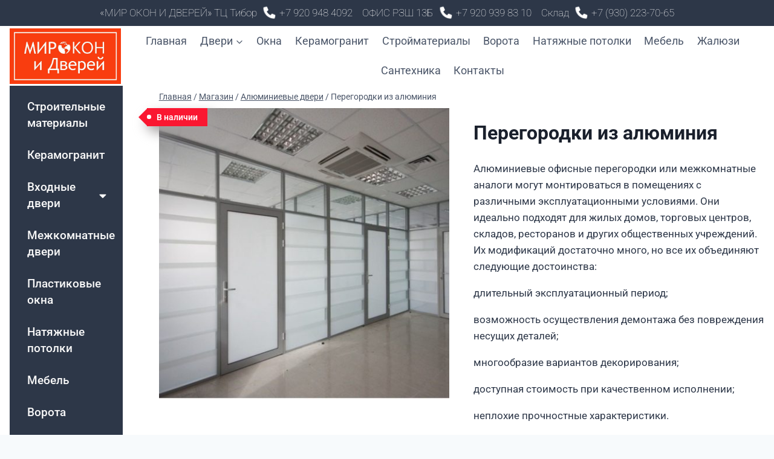

--- FILE ---
content_type: text/html; charset=UTF-8
request_url: https://tsm33.ru/product/peregorodki-iz-alyuminiya/
body_size: 26518
content:
<!doctype html>
<html dir="ltr" lang="ru-RU" prefix="og: https://ogp.me/ns#" class="no-js" itemtype="https://schema.org/IndividualProduct" itemscope>
<head>
	<meta charset="UTF-8">
	<meta name="viewport" content="width=device-width, initial-scale=1, minimum-scale=1">
	<title>Перегородки из алюминия - МИР ОКОН и ДВЕРЕЙ</title>
	<style>img:is([sizes="auto" i], [sizes^="auto," i]) { contain-intrinsic-size: 3000px 1500px }</style>
	
		<!-- All in One SEO 4.9.3 - aioseo.com -->
	<meta name="description" content="Алюминиевые офисные перегородки или межкомнатные аналоги могут монтироваться в помещениях с различными эксплуатационными условиями. Они идеально подходят для жилых домов, торговых центров, складов, ресторанов и других общественных учреждений. Их модификаций достаточно много, но все их объединяют следующие достоинства: длительный эксплуатационный период; возможность осуществления демонтажа без повреждения несущих деталей; многообразие вариантов декорирования; доступная стоимость при качественном исполнении; неплохие прочностные характеристики. Так как алюминиевые офисные перегородки и аналогичные системы для жилых помещений собираются на объекте, удается с предельной точностью подогнать основные элементы под все неровности. Звукоизоляционные характеристики улучшаются посредством укладки специальных материалов во внутреннюю часть." />
	<meta name="robots" content="max-image-preview:large" />
	<link rel="canonical" href="https://tsm33.ru/product/peregorodki-iz-alyuminiya/" />
	<meta name="generator" content="All in One SEO (AIOSEO) 4.9.3" />
		<meta property="og:locale" content="ru_RU" />
		<meta property="og:site_name" content="МИР ОКОН и ДВЕРЕЙ - ОКНА, ДВЕРИ, ПОТОЛКИ,ВОРОТА, ЖАЛЮЗИ" />
		<meta property="og:type" content="article" />
		<meta property="og:title" content="Перегородки из алюминия - МИР ОКОН и ДВЕРЕЙ" />
		<meta property="og:description" content="Алюминиевые офисные перегородки или межкомнатные аналоги могут монтироваться в помещениях с различными эксплуатационными условиями. Они идеально подходят для жилых домов, торговых центров, складов, ресторанов и других общественных учреждений. Их модификаций достаточно много, но все их объединяют следующие достоинства: длительный эксплуатационный период; возможность осуществления демонтажа без повреждения несущих деталей; многообразие вариантов декорирования; доступная стоимость при качественном исполнении; неплохие прочностные характеристики. Так как алюминиевые офисные перегородки и аналогичные системы для жилых помещений собираются на объекте, удается с предельной точностью подогнать основные элементы под все неровности. Звукоизоляционные характеристики улучшаются посредством укладки специальных материалов во внутреннюю часть." />
		<meta property="og:url" content="https://tsm33.ru/product/peregorodki-iz-alyuminiya/" />
		<meta property="og:image" content="https://tsm33.ru/wp-content/uploads/2022/06/LOGO_W.png" />
		<meta property="og:image:secure_url" content="https://tsm33.ru/wp-content/uploads/2022/06/LOGO_W.png" />
		<meta property="og:image:width" content="630" />
		<meta property="og:image:height" content="105" />
		<meta property="article:published_time" content="2020-04-23T07:14:46+00:00" />
		<meta property="article:modified_time" content="2020-04-23T07:14:46+00:00" />
		<meta name="twitter:card" content="summary_large_image" />
		<meta name="twitter:title" content="Перегородки из алюминия - МИР ОКОН и ДВЕРЕЙ" />
		<meta name="twitter:description" content="Алюминиевые офисные перегородки или межкомнатные аналоги могут монтироваться в помещениях с различными эксплуатационными условиями. Они идеально подходят для жилых домов, торговых центров, складов, ресторанов и других общественных учреждений. Их модификаций достаточно много, но все их объединяют следующие достоинства: длительный эксплуатационный период; возможность осуществления демонтажа без повреждения несущих деталей; многообразие вариантов декорирования; доступная стоимость при качественном исполнении; неплохие прочностные характеристики. Так как алюминиевые офисные перегородки и аналогичные системы для жилых помещений собираются на объекте, удается с предельной точностью подогнать основные элементы под все неровности. Звукоизоляционные характеристики улучшаются посредством укладки специальных материалов во внутреннюю часть." />
		<meta name="twitter:image" content="https://tsm33.ru/wp-content/uploads/2022/06/LOGO_W.png" />
		<script type="application/ld+json" class="aioseo-schema">
			{"@context":"https:\/\/schema.org","@graph":[{"@type":"BreadcrumbList","@id":"https:\/\/tsm33.ru\/product\/peregorodki-iz-alyuminiya\/#breadcrumblist","itemListElement":[{"@type":"ListItem","@id":"https:\/\/tsm33.ru#listItem","position":1,"name":"\u0413\u043b\u0430\u0432\u043d\u0430\u044f","item":"https:\/\/tsm33.ru","nextItem":{"@type":"ListItem","@id":"https:\/\/tsm33.ru\/magazin\/#listItem","name":"\u041c\u0430\u0433\u0430\u0437\u0438\u043d"}},{"@type":"ListItem","@id":"https:\/\/tsm33.ru\/magazin\/#listItem","position":2,"name":"\u041c\u0430\u0433\u0430\u0437\u0438\u043d","item":"https:\/\/tsm33.ru\/magazin\/","nextItem":{"@type":"ListItem","@id":"https:\/\/tsm33.ru\/product-category\/allum\/#listItem","name":"\u0410\u043b\u044e\u043c\u0438\u043d\u0438\u0435\u0432\u044b\u0435 \u0434\u0432\u0435\u0440\u0438"},"previousItem":{"@type":"ListItem","@id":"https:\/\/tsm33.ru#listItem","name":"\u0413\u043b\u0430\u0432\u043d\u0430\u044f"}},{"@type":"ListItem","@id":"https:\/\/tsm33.ru\/product-category\/allum\/#listItem","position":3,"name":"\u0410\u043b\u044e\u043c\u0438\u043d\u0438\u0435\u0432\u044b\u0435 \u0434\u0432\u0435\u0440\u0438","item":"https:\/\/tsm33.ru\/product-category\/allum\/","nextItem":{"@type":"ListItem","@id":"https:\/\/tsm33.ru\/product\/peregorodki-iz-alyuminiya\/#listItem","name":"\u041f\u0435\u0440\u0435\u0433\u043e\u0440\u043e\u0434\u043a\u0438 \u0438\u0437 \u0430\u043b\u044e\u043c\u0438\u043d\u0438\u044f"},"previousItem":{"@type":"ListItem","@id":"https:\/\/tsm33.ru\/magazin\/#listItem","name":"\u041c\u0430\u0433\u0430\u0437\u0438\u043d"}},{"@type":"ListItem","@id":"https:\/\/tsm33.ru\/product\/peregorodki-iz-alyuminiya\/#listItem","position":4,"name":"\u041f\u0435\u0440\u0435\u0433\u043e\u0440\u043e\u0434\u043a\u0438 \u0438\u0437 \u0430\u043b\u044e\u043c\u0438\u043d\u0438\u044f","previousItem":{"@type":"ListItem","@id":"https:\/\/tsm33.ru\/product-category\/allum\/#listItem","name":"\u0410\u043b\u044e\u043c\u0438\u043d\u0438\u0435\u0432\u044b\u0435 \u0434\u0432\u0435\u0440\u0438"}}]},{"@type":"ItemPage","@id":"https:\/\/tsm33.ru\/product\/peregorodki-iz-alyuminiya\/#itempage","url":"https:\/\/tsm33.ru\/product\/peregorodki-iz-alyuminiya\/","name":"\u041f\u0435\u0440\u0435\u0433\u043e\u0440\u043e\u0434\u043a\u0438 \u0438\u0437 \u0430\u043b\u044e\u043c\u0438\u043d\u0438\u044f - \u041c\u0418\u0420 \u041e\u041a\u041e\u041d \u0438 \u0414\u0412\u0415\u0420\u0415\u0419","description":"\u0410\u043b\u044e\u043c\u0438\u043d\u0438\u0435\u0432\u044b\u0435 \u043e\u0444\u0438\u0441\u043d\u044b\u0435 \u043f\u0435\u0440\u0435\u0433\u043e\u0440\u043e\u0434\u043a\u0438 \u0438\u043b\u0438 \u043c\u0435\u0436\u043a\u043e\u043c\u043d\u0430\u0442\u043d\u044b\u0435 \u0430\u043d\u0430\u043b\u043e\u0433\u0438 \u043c\u043e\u0433\u0443\u0442 \u043c\u043e\u043d\u0442\u0438\u0440\u043e\u0432\u0430\u0442\u044c\u0441\u044f \u0432 \u043f\u043e\u043c\u0435\u0449\u0435\u043d\u0438\u044f\u0445 \u0441 \u0440\u0430\u0437\u043b\u0438\u0447\u043d\u044b\u043c\u0438 \u044d\u043a\u0441\u043f\u043b\u0443\u0430\u0442\u0430\u0446\u0438\u043e\u043d\u043d\u044b\u043c\u0438 \u0443\u0441\u043b\u043e\u0432\u0438\u044f\u043c\u0438. \u041e\u043d\u0438 \u0438\u0434\u0435\u0430\u043b\u044c\u043d\u043e \u043f\u043e\u0434\u0445\u043e\u0434\u044f\u0442 \u0434\u043b\u044f \u0436\u0438\u043b\u044b\u0445 \u0434\u043e\u043c\u043e\u0432, \u0442\u043e\u0440\u0433\u043e\u0432\u044b\u0445 \u0446\u0435\u043d\u0442\u0440\u043e\u0432, \u0441\u043a\u043b\u0430\u0434\u043e\u0432, \u0440\u0435\u0441\u0442\u043e\u0440\u0430\u043d\u043e\u0432 \u0438 \u0434\u0440\u0443\u0433\u0438\u0445 \u043e\u0431\u0449\u0435\u0441\u0442\u0432\u0435\u043d\u043d\u044b\u0445 \u0443\u0447\u0440\u0435\u0436\u0434\u0435\u043d\u0438\u0439. \u0418\u0445 \u043c\u043e\u0434\u0438\u0444\u0438\u043a\u0430\u0446\u0438\u0439 \u0434\u043e\u0441\u0442\u0430\u0442\u043e\u0447\u043d\u043e \u043c\u043d\u043e\u0433\u043e, \u043d\u043e \u0432\u0441\u0435 \u0438\u0445 \u043e\u0431\u044a\u0435\u0434\u0438\u043d\u044f\u044e\u0442 \u0441\u043b\u0435\u0434\u0443\u044e\u0449\u0438\u0435 \u0434\u043e\u0441\u0442\u043e\u0438\u043d\u0441\u0442\u0432\u0430: \u0434\u043b\u0438\u0442\u0435\u043b\u044c\u043d\u044b\u0439 \u044d\u043a\u0441\u043f\u043b\u0443\u0430\u0442\u0430\u0446\u0438\u043e\u043d\u043d\u044b\u0439 \u043f\u0435\u0440\u0438\u043e\u0434; \u0432\u043e\u0437\u043c\u043e\u0436\u043d\u043e\u0441\u0442\u044c \u043e\u0441\u0443\u0449\u0435\u0441\u0442\u0432\u043b\u0435\u043d\u0438\u044f \u0434\u0435\u043c\u043e\u043d\u0442\u0430\u0436\u0430 \u0431\u0435\u0437 \u043f\u043e\u0432\u0440\u0435\u0436\u0434\u0435\u043d\u0438\u044f \u043d\u0435\u0441\u0443\u0449\u0438\u0445 \u0434\u0435\u0442\u0430\u043b\u0435\u0439; \u043c\u043d\u043e\u0433\u043e\u043e\u0431\u0440\u0430\u0437\u0438\u0435 \u0432\u0430\u0440\u0438\u0430\u043d\u0442\u043e\u0432 \u0434\u0435\u043a\u043e\u0440\u0438\u0440\u043e\u0432\u0430\u043d\u0438\u044f; \u0434\u043e\u0441\u0442\u0443\u043f\u043d\u0430\u044f \u0441\u0442\u043e\u0438\u043c\u043e\u0441\u0442\u044c \u043f\u0440\u0438 \u043a\u0430\u0447\u0435\u0441\u0442\u0432\u0435\u043d\u043d\u043e\u043c \u0438\u0441\u043f\u043e\u043b\u043d\u0435\u043d\u0438\u0438; \u043d\u0435\u043f\u043b\u043e\u0445\u0438\u0435 \u043f\u0440\u043e\u0447\u043d\u043e\u0441\u0442\u043d\u044b\u0435 \u0445\u0430\u0440\u0430\u043a\u0442\u0435\u0440\u0438\u0441\u0442\u0438\u043a\u0438. \u0422\u0430\u043a \u043a\u0430\u043a \u0430\u043b\u044e\u043c\u0438\u043d\u0438\u0435\u0432\u044b\u0435 \u043e\u0444\u0438\u0441\u043d\u044b\u0435 \u043f\u0435\u0440\u0435\u0433\u043e\u0440\u043e\u0434\u043a\u0438 \u0438 \u0430\u043d\u0430\u043b\u043e\u0433\u0438\u0447\u043d\u044b\u0435 \u0441\u0438\u0441\u0442\u0435\u043c\u044b \u0434\u043b\u044f \u0436\u0438\u043b\u044b\u0445 \u043f\u043e\u043c\u0435\u0449\u0435\u043d\u0438\u0439 \u0441\u043e\u0431\u0438\u0440\u0430\u044e\u0442\u0441\u044f \u043d\u0430 \u043e\u0431\u044a\u0435\u043a\u0442\u0435, \u0443\u0434\u0430\u0435\u0442\u0441\u044f \u0441 \u043f\u0440\u0435\u0434\u0435\u043b\u044c\u043d\u043e\u0439 \u0442\u043e\u0447\u043d\u043e\u0441\u0442\u044c\u044e \u043f\u043e\u0434\u043e\u0433\u043d\u0430\u0442\u044c \u043e\u0441\u043d\u043e\u0432\u043d\u044b\u0435 \u044d\u043b\u0435\u043c\u0435\u043d\u0442\u044b \u043f\u043e\u0434 \u0432\u0441\u0435 \u043d\u0435\u0440\u043e\u0432\u043d\u043e\u0441\u0442\u0438. \u0417\u0432\u0443\u043a\u043e\u0438\u0437\u043e\u043b\u044f\u0446\u0438\u043e\u043d\u043d\u044b\u0435 \u0445\u0430\u0440\u0430\u043a\u0442\u0435\u0440\u0438\u0441\u0442\u0438\u043a\u0438 \u0443\u043b\u0443\u0447\u0448\u0430\u044e\u0442\u0441\u044f \u043f\u043e\u0441\u0440\u0435\u0434\u0441\u0442\u0432\u043e\u043c \u0443\u043a\u043b\u0430\u0434\u043a\u0438 \u0441\u043f\u0435\u0446\u0438\u0430\u043b\u044c\u043d\u044b\u0445 \u043c\u0430\u0442\u0435\u0440\u0438\u0430\u043b\u043e\u0432 \u0432\u043e \u0432\u043d\u0443\u0442\u0440\u0435\u043d\u043d\u044e\u044e \u0447\u0430\u0441\u0442\u044c.","inLanguage":"ru-RU","isPartOf":{"@id":"https:\/\/tsm33.ru\/#website"},"breadcrumb":{"@id":"https:\/\/tsm33.ru\/product\/peregorodki-iz-alyuminiya\/#breadcrumblist"},"image":{"@type":"ImageObject","url":"https:\/\/tsm33.ru\/wp-content\/uploads\/2020\/04\/peregorodka.jpg","@id":"https:\/\/tsm33.ru\/product\/peregorodki-iz-alyuminiya\/#mainImage","width":1600,"height":1068},"primaryImageOfPage":{"@id":"https:\/\/tsm33.ru\/product\/peregorodki-iz-alyuminiya\/#mainImage"},"datePublished":"2020-04-23T10:14:46+03:00","dateModified":"2020-04-23T10:14:46+03:00"},{"@type":"Organization","@id":"https:\/\/tsm33.ru\/#organization","name":"\u041c\u0418\u0420 \u041e\u041a\u041e\u041d \u0438 \u0414\u0412\u0415\u0420\u0415\u0419","description":"\u041e\u041a\u041d\u0410, \u0414\u0412\u0415\u0420\u0418, \u041f\u041e\u0422\u041e\u041b\u041a\u0418,\u0412\u041e\u0420\u041e\u0422\u0410, \u0416\u0410\u041b\u042e\u0417\u0418","url":"https:\/\/tsm33.ru\/","logo":{"@type":"ImageObject","url":"https:\/\/tsm33.ru\/wp-content\/uploads\/2023\/05\/LOGO.jpg","@id":"https:\/\/tsm33.ru\/product\/peregorodki-iz-alyuminiya\/#organizationLogo","width":1045,"height":523},"image":{"@id":"https:\/\/tsm33.ru\/product\/peregorodki-iz-alyuminiya\/#organizationLogo"}},{"@type":"WebSite","@id":"https:\/\/tsm33.ru\/#website","url":"https:\/\/tsm33.ru\/","name":"\u041c\u0418\u0420 \u041e\u041a\u041e\u041d \u0438 \u0414\u0412\u0415\u0420\u0415\u0419","description":"\u041e\u041a\u041d\u0410, \u0414\u0412\u0415\u0420\u0418, \u041f\u041e\u0422\u041e\u041b\u041a\u0418,\u0412\u041e\u0420\u041e\u0422\u0410, \u0416\u0410\u041b\u042e\u0417\u0418","inLanguage":"ru-RU","publisher":{"@id":"https:\/\/tsm33.ru\/#organization"}}]}
		</script>
		<!-- All in One SEO -->

<link rel='dns-prefetch' href='//code.jivosite.com' />
<link rel='dns-prefetch' href='//api-maps.yandex.ru' />
<link rel='preconnect' href='//api-maps.yandex.ru' />
<link rel="alternate" type="application/rss+xml" title="МИР ОКОН и ДВЕРЕЙ &raquo; Лента" href="https://tsm33.ru/feed/" />
<link rel="alternate" type="application/rss+xml" title="МИР ОКОН и ДВЕРЕЙ &raquo; Лента комментариев" href="https://tsm33.ru/comments/feed/" />
			<script>document.documentElement.classList.remove( 'no-js' );</script>
			<script>
window._wpemojiSettings = {"baseUrl":"https:\/\/s.w.org\/images\/core\/emoji\/15.0.3\/72x72\/","ext":".png","svgUrl":"https:\/\/s.w.org\/images\/core\/emoji\/15.0.3\/svg\/","svgExt":".svg","source":{"concatemoji":"https:\/\/tsm33.ru\/wp-includes\/js\/wp-emoji-release.min.js?ver=8836f61b8c7f9d129f83e9ad8a62f0b7"}};
/*! This file is auto-generated */
!function(i,n){var o,s,e;function c(e){try{var t={supportTests:e,timestamp:(new Date).valueOf()};sessionStorage.setItem(o,JSON.stringify(t))}catch(e){}}function p(e,t,n){e.clearRect(0,0,e.canvas.width,e.canvas.height),e.fillText(t,0,0);var t=new Uint32Array(e.getImageData(0,0,e.canvas.width,e.canvas.height).data),r=(e.clearRect(0,0,e.canvas.width,e.canvas.height),e.fillText(n,0,0),new Uint32Array(e.getImageData(0,0,e.canvas.width,e.canvas.height).data));return t.every(function(e,t){return e===r[t]})}function u(e,t,n){switch(t){case"flag":return n(e,"\ud83c\udff3\ufe0f\u200d\u26a7\ufe0f","\ud83c\udff3\ufe0f\u200b\u26a7\ufe0f")?!1:!n(e,"\ud83c\uddfa\ud83c\uddf3","\ud83c\uddfa\u200b\ud83c\uddf3")&&!n(e,"\ud83c\udff4\udb40\udc67\udb40\udc62\udb40\udc65\udb40\udc6e\udb40\udc67\udb40\udc7f","\ud83c\udff4\u200b\udb40\udc67\u200b\udb40\udc62\u200b\udb40\udc65\u200b\udb40\udc6e\u200b\udb40\udc67\u200b\udb40\udc7f");case"emoji":return!n(e,"\ud83d\udc26\u200d\u2b1b","\ud83d\udc26\u200b\u2b1b")}return!1}function f(e,t,n){var r="undefined"!=typeof WorkerGlobalScope&&self instanceof WorkerGlobalScope?new OffscreenCanvas(300,150):i.createElement("canvas"),a=r.getContext("2d",{willReadFrequently:!0}),o=(a.textBaseline="top",a.font="600 32px Arial",{});return e.forEach(function(e){o[e]=t(a,e,n)}),o}function t(e){var t=i.createElement("script");t.src=e,t.defer=!0,i.head.appendChild(t)}"undefined"!=typeof Promise&&(o="wpEmojiSettingsSupports",s=["flag","emoji"],n.supports={everything:!0,everythingExceptFlag:!0},e=new Promise(function(e){i.addEventListener("DOMContentLoaded",e,{once:!0})}),new Promise(function(t){var n=function(){try{var e=JSON.parse(sessionStorage.getItem(o));if("object"==typeof e&&"number"==typeof e.timestamp&&(new Date).valueOf()<e.timestamp+604800&&"object"==typeof e.supportTests)return e.supportTests}catch(e){}return null}();if(!n){if("undefined"!=typeof Worker&&"undefined"!=typeof OffscreenCanvas&&"undefined"!=typeof URL&&URL.createObjectURL&&"undefined"!=typeof Blob)try{var e="postMessage("+f.toString()+"("+[JSON.stringify(s),u.toString(),p.toString()].join(",")+"));",r=new Blob([e],{type:"text/javascript"}),a=new Worker(URL.createObjectURL(r),{name:"wpTestEmojiSupports"});return void(a.onmessage=function(e){c(n=e.data),a.terminate(),t(n)})}catch(e){}c(n=f(s,u,p))}t(n)}).then(function(e){for(var t in e)n.supports[t]=e[t],n.supports.everything=n.supports.everything&&n.supports[t],"flag"!==t&&(n.supports.everythingExceptFlag=n.supports.everythingExceptFlag&&n.supports[t]);n.supports.everythingExceptFlag=n.supports.everythingExceptFlag&&!n.supports.flag,n.DOMReady=!1,n.readyCallback=function(){n.DOMReady=!0}}).then(function(){return e}).then(function(){var e;n.supports.everything||(n.readyCallback(),(e=n.source||{}).concatemoji?t(e.concatemoji):e.wpemoji&&e.twemoji&&(t(e.twemoji),t(e.wpemoji)))}))}((window,document),window._wpemojiSettings);
</script>
<style id='wp-emoji-styles-inline-css'>

	img.wp-smiley, img.emoji {
		display: inline !important;
		border: none !important;
		box-shadow: none !important;
		height: 1em !important;
		width: 1em !important;
		margin: 0 0.07em !important;
		vertical-align: -0.1em !important;
		background: none !important;
		padding: 0 !important;
	}
</style>
<link rel='stylesheet' id='wp-block-library-css' href='https://tsm33.ru/wp-includes/css/dist/block-library/style.min.css?ver=8836f61b8c7f9d129f83e9ad8a62f0b7' media='all' />
<link rel='stylesheet' id='aioseo/css/src/vue/standalone/blocks/table-of-contents/global.scss-css' href='https://tsm33.ru/wp-content/plugins/all-in-one-seo-pack/dist/Lite/assets/css/table-of-contents/global.e90f6d47.css?ver=4.9.3' media='all' />
<style id='classic-theme-styles-inline-css'>
/*! This file is auto-generated */
.wp-block-button__link{color:#fff;background-color:#32373c;border-radius:9999px;box-shadow:none;text-decoration:none;padding:calc(.667em + 2px) calc(1.333em + 2px);font-size:1.125em}.wp-block-file__button{background:#32373c;color:#fff;text-decoration:none}
</style>
<style id='global-styles-inline-css'>
:root{--wp--preset--aspect-ratio--square: 1;--wp--preset--aspect-ratio--4-3: 4/3;--wp--preset--aspect-ratio--3-4: 3/4;--wp--preset--aspect-ratio--3-2: 3/2;--wp--preset--aspect-ratio--2-3: 2/3;--wp--preset--aspect-ratio--16-9: 16/9;--wp--preset--aspect-ratio--9-16: 9/16;--wp--preset--color--black: #000000;--wp--preset--color--cyan-bluish-gray: #abb8c3;--wp--preset--color--white: #ffffff;--wp--preset--color--pale-pink: #f78da7;--wp--preset--color--vivid-red: #cf2e2e;--wp--preset--color--luminous-vivid-orange: #ff6900;--wp--preset--color--luminous-vivid-amber: #fcb900;--wp--preset--color--light-green-cyan: #7bdcb5;--wp--preset--color--vivid-green-cyan: #00d084;--wp--preset--color--pale-cyan-blue: #8ed1fc;--wp--preset--color--vivid-cyan-blue: #0693e3;--wp--preset--color--vivid-purple: #9b51e0;--wp--preset--color--theme-palette-1: var(--global-palette1);--wp--preset--color--theme-palette-2: var(--global-palette2);--wp--preset--color--theme-palette-3: var(--global-palette3);--wp--preset--color--theme-palette-4: var(--global-palette4);--wp--preset--color--theme-palette-5: var(--global-palette5);--wp--preset--color--theme-palette-6: var(--global-palette6);--wp--preset--color--theme-palette-7: var(--global-palette7);--wp--preset--color--theme-palette-8: var(--global-palette8);--wp--preset--color--theme-palette-9: var(--global-palette9);--wp--preset--gradient--vivid-cyan-blue-to-vivid-purple: linear-gradient(135deg,rgba(6,147,227,1) 0%,rgb(155,81,224) 100%);--wp--preset--gradient--light-green-cyan-to-vivid-green-cyan: linear-gradient(135deg,rgb(122,220,180) 0%,rgb(0,208,130) 100%);--wp--preset--gradient--luminous-vivid-amber-to-luminous-vivid-orange: linear-gradient(135deg,rgba(252,185,0,1) 0%,rgba(255,105,0,1) 100%);--wp--preset--gradient--luminous-vivid-orange-to-vivid-red: linear-gradient(135deg,rgba(255,105,0,1) 0%,rgb(207,46,46) 100%);--wp--preset--gradient--very-light-gray-to-cyan-bluish-gray: linear-gradient(135deg,rgb(238,238,238) 0%,rgb(169,184,195) 100%);--wp--preset--gradient--cool-to-warm-spectrum: linear-gradient(135deg,rgb(74,234,220) 0%,rgb(151,120,209) 20%,rgb(207,42,186) 40%,rgb(238,44,130) 60%,rgb(251,105,98) 80%,rgb(254,248,76) 100%);--wp--preset--gradient--blush-light-purple: linear-gradient(135deg,rgb(255,206,236) 0%,rgb(152,150,240) 100%);--wp--preset--gradient--blush-bordeaux: linear-gradient(135deg,rgb(254,205,165) 0%,rgb(254,45,45) 50%,rgb(107,0,62) 100%);--wp--preset--gradient--luminous-dusk: linear-gradient(135deg,rgb(255,203,112) 0%,rgb(199,81,192) 50%,rgb(65,88,208) 100%);--wp--preset--gradient--pale-ocean: linear-gradient(135deg,rgb(255,245,203) 0%,rgb(182,227,212) 50%,rgb(51,167,181) 100%);--wp--preset--gradient--electric-grass: linear-gradient(135deg,rgb(202,248,128) 0%,rgb(113,206,126) 100%);--wp--preset--gradient--midnight: linear-gradient(135deg,rgb(2,3,129) 0%,rgb(40,116,252) 100%);--wp--preset--font-size--small: var(--global-font-size-small);--wp--preset--font-size--medium: var(--global-font-size-medium);--wp--preset--font-size--large: var(--global-font-size-large);--wp--preset--font-size--x-large: 42px;--wp--preset--font-size--larger: var(--global-font-size-larger);--wp--preset--font-size--xxlarge: var(--global-font-size-xxlarge);--wp--preset--spacing--20: 0.44rem;--wp--preset--spacing--30: 0.67rem;--wp--preset--spacing--40: 1rem;--wp--preset--spacing--50: 1.5rem;--wp--preset--spacing--60: 2.25rem;--wp--preset--spacing--70: 3.38rem;--wp--preset--spacing--80: 5.06rem;--wp--preset--shadow--natural: 6px 6px 9px rgba(0, 0, 0, 0.2);--wp--preset--shadow--deep: 12px 12px 50px rgba(0, 0, 0, 0.4);--wp--preset--shadow--sharp: 6px 6px 0px rgba(0, 0, 0, 0.2);--wp--preset--shadow--outlined: 6px 6px 0px -3px rgba(255, 255, 255, 1), 6px 6px rgba(0, 0, 0, 1);--wp--preset--shadow--crisp: 6px 6px 0px rgba(0, 0, 0, 1);}:where(.is-layout-flex){gap: 0.5em;}:where(.is-layout-grid){gap: 0.5em;}body .is-layout-flex{display: flex;}.is-layout-flex{flex-wrap: wrap;align-items: center;}.is-layout-flex > :is(*, div){margin: 0;}body .is-layout-grid{display: grid;}.is-layout-grid > :is(*, div){margin: 0;}:where(.wp-block-columns.is-layout-flex){gap: 2em;}:where(.wp-block-columns.is-layout-grid){gap: 2em;}:where(.wp-block-post-template.is-layout-flex){gap: 1.25em;}:where(.wp-block-post-template.is-layout-grid){gap: 1.25em;}.has-black-color{color: var(--wp--preset--color--black) !important;}.has-cyan-bluish-gray-color{color: var(--wp--preset--color--cyan-bluish-gray) !important;}.has-white-color{color: var(--wp--preset--color--white) !important;}.has-pale-pink-color{color: var(--wp--preset--color--pale-pink) !important;}.has-vivid-red-color{color: var(--wp--preset--color--vivid-red) !important;}.has-luminous-vivid-orange-color{color: var(--wp--preset--color--luminous-vivid-orange) !important;}.has-luminous-vivid-amber-color{color: var(--wp--preset--color--luminous-vivid-amber) !important;}.has-light-green-cyan-color{color: var(--wp--preset--color--light-green-cyan) !important;}.has-vivid-green-cyan-color{color: var(--wp--preset--color--vivid-green-cyan) !important;}.has-pale-cyan-blue-color{color: var(--wp--preset--color--pale-cyan-blue) !important;}.has-vivid-cyan-blue-color{color: var(--wp--preset--color--vivid-cyan-blue) !important;}.has-vivid-purple-color{color: var(--wp--preset--color--vivid-purple) !important;}.has-black-background-color{background-color: var(--wp--preset--color--black) !important;}.has-cyan-bluish-gray-background-color{background-color: var(--wp--preset--color--cyan-bluish-gray) !important;}.has-white-background-color{background-color: var(--wp--preset--color--white) !important;}.has-pale-pink-background-color{background-color: var(--wp--preset--color--pale-pink) !important;}.has-vivid-red-background-color{background-color: var(--wp--preset--color--vivid-red) !important;}.has-luminous-vivid-orange-background-color{background-color: var(--wp--preset--color--luminous-vivid-orange) !important;}.has-luminous-vivid-amber-background-color{background-color: var(--wp--preset--color--luminous-vivid-amber) !important;}.has-light-green-cyan-background-color{background-color: var(--wp--preset--color--light-green-cyan) !important;}.has-vivid-green-cyan-background-color{background-color: var(--wp--preset--color--vivid-green-cyan) !important;}.has-pale-cyan-blue-background-color{background-color: var(--wp--preset--color--pale-cyan-blue) !important;}.has-vivid-cyan-blue-background-color{background-color: var(--wp--preset--color--vivid-cyan-blue) !important;}.has-vivid-purple-background-color{background-color: var(--wp--preset--color--vivid-purple) !important;}.has-black-border-color{border-color: var(--wp--preset--color--black) !important;}.has-cyan-bluish-gray-border-color{border-color: var(--wp--preset--color--cyan-bluish-gray) !important;}.has-white-border-color{border-color: var(--wp--preset--color--white) !important;}.has-pale-pink-border-color{border-color: var(--wp--preset--color--pale-pink) !important;}.has-vivid-red-border-color{border-color: var(--wp--preset--color--vivid-red) !important;}.has-luminous-vivid-orange-border-color{border-color: var(--wp--preset--color--luminous-vivid-orange) !important;}.has-luminous-vivid-amber-border-color{border-color: var(--wp--preset--color--luminous-vivid-amber) !important;}.has-light-green-cyan-border-color{border-color: var(--wp--preset--color--light-green-cyan) !important;}.has-vivid-green-cyan-border-color{border-color: var(--wp--preset--color--vivid-green-cyan) !important;}.has-pale-cyan-blue-border-color{border-color: var(--wp--preset--color--pale-cyan-blue) !important;}.has-vivid-cyan-blue-border-color{border-color: var(--wp--preset--color--vivid-cyan-blue) !important;}.has-vivid-purple-border-color{border-color: var(--wp--preset--color--vivid-purple) !important;}.has-vivid-cyan-blue-to-vivid-purple-gradient-background{background: var(--wp--preset--gradient--vivid-cyan-blue-to-vivid-purple) !important;}.has-light-green-cyan-to-vivid-green-cyan-gradient-background{background: var(--wp--preset--gradient--light-green-cyan-to-vivid-green-cyan) !important;}.has-luminous-vivid-amber-to-luminous-vivid-orange-gradient-background{background: var(--wp--preset--gradient--luminous-vivid-amber-to-luminous-vivid-orange) !important;}.has-luminous-vivid-orange-to-vivid-red-gradient-background{background: var(--wp--preset--gradient--luminous-vivid-orange-to-vivid-red) !important;}.has-very-light-gray-to-cyan-bluish-gray-gradient-background{background: var(--wp--preset--gradient--very-light-gray-to-cyan-bluish-gray) !important;}.has-cool-to-warm-spectrum-gradient-background{background: var(--wp--preset--gradient--cool-to-warm-spectrum) !important;}.has-blush-light-purple-gradient-background{background: var(--wp--preset--gradient--blush-light-purple) !important;}.has-blush-bordeaux-gradient-background{background: var(--wp--preset--gradient--blush-bordeaux) !important;}.has-luminous-dusk-gradient-background{background: var(--wp--preset--gradient--luminous-dusk) !important;}.has-pale-ocean-gradient-background{background: var(--wp--preset--gradient--pale-ocean) !important;}.has-electric-grass-gradient-background{background: var(--wp--preset--gradient--electric-grass) !important;}.has-midnight-gradient-background{background: var(--wp--preset--gradient--midnight) !important;}.has-small-font-size{font-size: var(--wp--preset--font-size--small) !important;}.has-medium-font-size{font-size: var(--wp--preset--font-size--medium) !important;}.has-large-font-size{font-size: var(--wp--preset--font-size--large) !important;}.has-x-large-font-size{font-size: var(--wp--preset--font-size--x-large) !important;}
:where(.wp-block-post-template.is-layout-flex){gap: 1.25em;}:where(.wp-block-post-template.is-layout-grid){gap: 1.25em;}
:where(.wp-block-columns.is-layout-flex){gap: 2em;}:where(.wp-block-columns.is-layout-grid){gap: 2em;}
:root :where(.wp-block-pullquote){font-size: 1.5em;line-height: 1.6;}
</style>
<link rel='stylesheet' id='contact-form-7-css' href='https://tsm33.ru/wp-content/plugins/contact-form-7/includes/css/styles.css?ver=6.1.4' media='all' />
<style id='woocommerce-inline-inline-css'>
.woocommerce form .form-row .required { visibility: visible; }
</style>
<link rel='stylesheet' id='fontawesome-css-6-css' href='https://tsm33.ru/wp-content/plugins/wp-font-awesome/font-awesome/css/fontawesome-all.min.css?ver=1.8.0' media='all' />
<link rel='stylesheet' id='fontawesome-css-4-css' href='https://tsm33.ru/wp-content/plugins/wp-font-awesome/font-awesome/css/v4-shims.min.css?ver=1.8.0' media='all' />
<link rel='stylesheet' id='wpos-slick-style-css' href='https://tsm33.ru/wp-content/plugins/woo-product-slider-and-carousel-with-category/assets/css/slick.css?ver=3.0.3' media='all' />
<link rel='stylesheet' id='wcpscwc-public-style-css' href='https://tsm33.ru/wp-content/plugins/woo-product-slider-and-carousel-with-category/assets/css/wcpscwc-public.css?ver=3.0.3' media='all' />
<link rel='stylesheet' id='brands-styles-css' href='https://tsm33.ru/wp-content/plugins/woocommerce/assets/css/brands.css?ver=10.3.7' media='all' />
<link rel='stylesheet' id='kadence-global-css' href='https://tsm33.ru/wp-content/themes/kadence/assets/css/global.min.css?ver=1.2.14' media='all' />
<style id='kadence-global-inline-css'>
/* Kadence Base CSS */
:root{--global-palette1:#2B6CB0;--global-palette2:#215387;--global-palette3:#1A202C;--global-palette4:#2D3748;--global-palette5:#4A5568;--global-palette6:#718096;--global-palette7:#EDF2F7;--global-palette8:#F7FAFC;--global-palette9:#ffffff;--global-palette9rgb:255, 255, 255;--global-palette-highlight:var(--global-palette1);--global-palette-highlight-alt:var(--global-palette2);--global-palette-highlight-alt2:var(--global-palette9);--global-palette-btn-bg:var(--global-palette1);--global-palette-btn-bg-hover:var(--global-palette2);--global-palette-btn:var(--global-palette9);--global-palette-btn-hover:var(--global-palette9);--global-body-font-family:-apple-system,BlinkMacSystemFont,"Segoe UI",Roboto,Oxygen-Sans,Ubuntu,Cantarell,"Helvetica Neue",sans-serif, "Apple Color Emoji", "Segoe UI Emoji", "Segoe UI Symbol";--global-heading-font-family:inherit;--global-primary-nav-font-family:inherit;--global-fallback-font:sans-serif;--global-display-fallback-font:sans-serif;--global-content-width:1400px;--global-content-narrow-width:842px;--global-content-edge-padding:1rem;--global-content-boxed-padding:1rem;--global-calc-content-width:calc(1400px - var(--global-content-edge-padding) - var(--global-content-edge-padding) );--wp--style--global--content-size:var(--global-calc-content-width);}.wp-site-blocks{--global-vw:calc( 100vw - ( 0.5 * var(--scrollbar-offset)));}:root body.kadence-elementor-colors{--e-global-color-kadence1:var(--global-palette1);--e-global-color-kadence2:var(--global-palette2);--e-global-color-kadence3:var(--global-palette3);--e-global-color-kadence4:var(--global-palette4);--e-global-color-kadence5:var(--global-palette5);--e-global-color-kadence6:var(--global-palette6);--e-global-color-kadence7:var(--global-palette7);--e-global-color-kadence8:var(--global-palette8);--e-global-color-kadence9:var(--global-palette9);}body{background:var(--global-palette8);}body, input, select, optgroup, textarea{font-weight:400;font-size:17px;line-height:1.6;font-family:var(--global-body-font-family);color:var(--global-palette4);}.content-bg, body.content-style-unboxed .site{background:var(--global-palette9);}h1,h2,h3,h4,h5,h6{font-family:var(--global-heading-font-family);}h1{font-weight:700;font-size:32px;line-height:1.5;color:var(--global-palette3);}h2{font-weight:700;font-size:28px;line-height:1.5;color:var(--global-palette3);}h3{font-weight:700;font-size:24px;line-height:1.5;color:var(--global-palette3);}h4{font-weight:700;font-size:22px;line-height:1.5;color:var(--global-palette4);}h5{font-weight:700;font-size:20px;line-height:1.5;color:var(--global-palette4);}h6{font-weight:700;font-size:18px;line-height:1.5;color:var(--global-palette5);}.entry-hero .kadence-breadcrumbs{max-width:1400px;}.site-container, .site-header-row-layout-contained, .site-footer-row-layout-contained, .entry-hero-layout-contained, .comments-area, .alignfull > .wp-block-cover__inner-container, .alignwide > .wp-block-cover__inner-container{max-width:var(--global-content-width);}.content-width-narrow .content-container.site-container, .content-width-narrow .hero-container.site-container{max-width:var(--global-content-narrow-width);}@media all and (min-width: 1630px){.wp-site-blocks .content-container  .alignwide{margin-left:-115px;margin-right:-115px;width:unset;max-width:unset;}}@media all and (min-width: 1102px){.content-width-narrow .wp-site-blocks .content-container .alignwide{margin-left:-130px;margin-right:-130px;width:unset;max-width:unset;}}.content-style-boxed .wp-site-blocks .entry-content .alignwide{margin-left:calc( -1 * var( --global-content-boxed-padding ) );margin-right:calc( -1 * var( --global-content-boxed-padding ) );}.content-area{margin-top:5rem;margin-bottom:5rem;}@media all and (max-width: 1024px){.content-area{margin-top:3rem;margin-bottom:3rem;}}@media all and (max-width: 767px){.content-area{margin-top:2rem;margin-bottom:2rem;}}@media all and (max-width: 1024px){:root{--global-content-boxed-padding:2rem;}}@media all and (max-width: 767px){:root{--global-content-edge-padding:0.5rem;--global-content-boxed-padding:1.5rem;}}.entry-content-wrap{padding:1rem;}@media all and (max-width: 1024px){.entry-content-wrap{padding:2rem;}}@media all and (max-width: 767px){.entry-content-wrap{padding:1.5rem;}}.entry.single-entry{box-shadow:0px 15px 15px -10px rgba(0,0,0,0.05);}.entry.loop-entry{box-shadow:0px 15px 15px -10px rgba(0,0,0,0.05);}.loop-entry .entry-content-wrap{padding:2rem;}@media all and (max-width: 1024px){.loop-entry .entry-content-wrap{padding:2rem;}}@media all and (max-width: 767px){.loop-entry .entry-content-wrap{padding:1.5rem;}}.has-sidebar:not(.has-left-sidebar) .content-container{grid-template-columns:1fr 15%;}.has-sidebar.has-left-sidebar .content-container{grid-template-columns:15% 1fr;}.primary-sidebar.widget-area .widget{margin-bottom:1.5em;color:var(--global-palette4);}.primary-sidebar.widget-area .widget-title{font-weight:700;font-size:20px;line-height:1.5;color:var(--global-palette3);}.primary-sidebar.widget-area{background:#2d3748;}button, .button, .wp-block-button__link, input[type="button"], input[type="reset"], input[type="submit"], .fl-button, .elementor-button-wrapper .elementor-button, .wc-block-components-checkout-place-order-button, .wc-block-cart__submit{box-shadow:0px 0px 0px -7px rgba(0,0,0,0);}button:hover, button:focus, button:active, .button:hover, .button:focus, .button:active, .wp-block-button__link:hover, .wp-block-button__link:focus, .wp-block-button__link:active, input[type="button"]:hover, input[type="button"]:focus, input[type="button"]:active, input[type="reset"]:hover, input[type="reset"]:focus, input[type="reset"]:active, input[type="submit"]:hover, input[type="submit"]:focus, input[type="submit"]:active, .elementor-button-wrapper .elementor-button:hover, .elementor-button-wrapper .elementor-button:focus, .elementor-button-wrapper .elementor-button:active, .wc-block-cart__submit:hover{box-shadow:0px 15px 25px -7px rgba(0,0,0,0.1);}.kb-button.kb-btn-global-outline.kb-btn-global-inherit{padding-top:calc(px - 2px);padding-right:calc(px - 2px);padding-bottom:calc(px - 2px);padding-left:calc(px - 2px);}@media all and (min-width: 1025px){.transparent-header .entry-hero .entry-hero-container-inner{padding-top:calc(43px + 96px);}}@media all and (max-width: 1024px){.mobile-transparent-header .entry-hero .entry-hero-container-inner{padding-top:calc(43px + 96px);}}@media all and (max-width: 767px){.mobile-transparent-header .entry-hero .entry-hero-container-inner{padding-top:calc(43px + 96px);}}#kt-scroll-up-reader, #kt-scroll-up{border-radius:15px 15px 15px 15px;color:#ffffff;bottom:30px;font-size:1.2em;padding:0.4em 0.4em 0.4em 0.4em;}#kt-scroll-up-reader.scroll-up-side-right, #kt-scroll-up.scroll-up-side-right{right:30px;}#kt-scroll-up-reader.scroll-up-side-left, #kt-scroll-up.scroll-up-side-left{left:30px;}#kt-scroll-up-reader:hover, #kt-scroll-up:hover{color:#ffffff;}
/* Kadence Header CSS */
@media all and (max-width: 1024px){.mobile-transparent-header #masthead{position:absolute;left:0px;right:0px;z-index:100;}.kadence-scrollbar-fixer.mobile-transparent-header #masthead{right:var(--scrollbar-offset,0);}.mobile-transparent-header #masthead, .mobile-transparent-header .site-top-header-wrap .site-header-row-container-inner, .mobile-transparent-header .site-main-header-wrap .site-header-row-container-inner, .mobile-transparent-header .site-bottom-header-wrap .site-header-row-container-inner{background:transparent;}.site-header-row-tablet-layout-fullwidth, .site-header-row-tablet-layout-standard{padding:0px;}}@media all and (min-width: 1025px){.transparent-header #masthead{position:absolute;left:0px;right:0px;z-index:100;}.transparent-header.kadence-scrollbar-fixer #masthead{right:var(--scrollbar-offset,0);}.transparent-header #masthead, .transparent-header .site-top-header-wrap .site-header-row-container-inner, .transparent-header .site-main-header-wrap .site-header-row-container-inner, .transparent-header .site-bottom-header-wrap .site-header-row-container-inner{background:transparent;}}.site-branding a.brand img{max-width:184px;}.site-branding a.brand img.svg-logo-image{width:184px;}.site-branding{padding:0px 0px 0px 0px;}@media all and (max-width: 767px){.site-branding{padding:0px 0px 0px 0px;}}#masthead, #masthead .kadence-sticky-header.item-is-fixed:not(.item-at-start):not(.site-header-row-container):not(.site-main-header-wrap), #masthead .kadence-sticky-header.item-is-fixed:not(.item-at-start) > .site-header-row-container-inner{background:#ffffff;}.site-main-header-inner-wrap{min-height:96px;}.site-top-header-wrap .site-header-row-container-inner{background:#2d3748;}.site-top-header-inner-wrap{min-height:43px;}.header-navigation[class*="header-navigation-style-underline"] .header-menu-container.primary-menu-container>ul>li>a:after{width:calc( 100% - 1.2em);}.main-navigation .primary-menu-container > ul > li.menu-item > a{padding-left:calc(1.2em / 2);padding-right:calc(1.2em / 2);padding-top:0.6em;padding-bottom:0.6em;color:var(--global-palette5);}.main-navigation .primary-menu-container > ul > li.menu-item .dropdown-nav-special-toggle{right:calc(1.2em / 2);}.main-navigation .primary-menu-container > ul li.menu-item > a{font-style:normal;font-weight:normal;font-size:18px;}.main-navigation .primary-menu-container > ul > li.menu-item > a:hover{color:var(--global-palette3);}.main-navigation .primary-menu-container > ul > li.menu-item.current-menu-item > a{color:var(--global-palette3);}.header-navigation .header-menu-container ul ul.sub-menu, .header-navigation .header-menu-container ul ul.submenu{background:#ffffff;box-shadow:0px 2px 13px 0px rgba(0,0,0,0.1);}.header-navigation .header-menu-container ul ul li.menu-item, .header-menu-container ul.menu > li.kadence-menu-mega-enabled > ul > li.menu-item > a{border-bottom:0px solid rgba(255,255,255,0.1);}.header-navigation .header-menu-container ul ul li.menu-item > a{width:306px;padding-top:1.82em;padding-bottom:1.82em;color:var(--global-palette3);font-style:normal;font-weight:normal;font-size:16px;font-family:Roboto, sans-serif;}.header-navigation .header-menu-container ul ul li.menu-item > a:hover{color:var(--global-palette9);background:var(--global-palette4);}.header-navigation .header-menu-container ul ul li.menu-item.current-menu-item > a{color:var(--global-palette9);background:var(--global-palette4);}.mobile-toggle-open-container .menu-toggle-open, .mobile-toggle-open-container .menu-toggle-open:focus{color:#2d3748;padding:0.4em 0.6em 0.4em 0.6em;font-size:14px;}.mobile-toggle-open-container .menu-toggle-open.menu-toggle-style-bordered{border:1px solid currentColor;}.mobile-toggle-open-container .menu-toggle-open .menu-toggle-icon{font-size:39px;}.mobile-toggle-open-container .menu-toggle-open:hover, .mobile-toggle-open-container .menu-toggle-open:focus-visible{color:var(--global-palette-highlight);}.mobile-navigation ul li{font-size:14px;}.mobile-navigation ul li a{padding-top:1em;padding-bottom:1em;}.mobile-navigation ul li > a, .mobile-navigation ul li.menu-item-has-children > .drawer-nav-drop-wrap{background:var(--global-palette4);color:var(--global-palette8);}.mobile-navigation ul li.current-menu-item > a, .mobile-navigation ul li.current-menu-item.menu-item-has-children > .drawer-nav-drop-wrap{color:var(--global-palette9);}.mobile-navigation ul li.menu-item-has-children .drawer-nav-drop-wrap, .mobile-navigation ul li:not(.menu-item-has-children) a{border-bottom:1px solid rgba(255,255,255,0.1);}.mobile-navigation:not(.drawer-navigation-parent-toggle-true) ul li.menu-item-has-children .drawer-nav-drop-wrap button{border-left:1px solid rgba(255,255,255,0.1);}#mobile-drawer .drawer-inner, #mobile-drawer.popup-drawer-layout-fullwidth.popup-drawer-animation-slice .pop-portion-bg, #mobile-drawer.popup-drawer-layout-fullwidth.popup-drawer-animation-slice.pop-animated.show-drawer .drawer-inner{background:#2d3748;}#mobile-drawer .drawer-header .drawer-toggle{padding:0.6em 0.15em 0.6em 0.15em;font-size:24px;}.header-html{font-style:normal;font-weight:100;font-size:17px;color:var(--global-palette9);}.mobile-html{font-style:normal;font-size:13px;color:#fff4f4;}.mobile-html a{color:#ffffff;}
/* Kadence Footer CSS */
.site-bottom-footer-inner-wrap{padding-top:30px;padding-bottom:30px;grid-column-gap:30px;}.site-bottom-footer-inner-wrap .widget{margin-bottom:30px;}.site-bottom-footer-inner-wrap .site-footer-section:not(:last-child):after{right:calc(-30px / 2);}
/* Kadence Woo CSS */
.entry-hero.product-hero-section .entry-header{min-height:200px;}.product-title .single-category{font-weight:700;font-size:32px;line-height:1.5;color:var(--global-palette3);}.wp-site-blocks .product-hero-section .extra-title{font-weight:700;font-size:32px;line-height:1.5;}.woocommerce ul.products.woo-archive-btn-button .product-action-wrap .button:not(.kb-button), .woocommerce ul.products li.woo-archive-btn-button .button:not(.kb-button), .wc-block-grid__product.woo-archive-btn-button .product-details .wc-block-grid__product-add-to-cart .wp-block-button__link{border:2px none transparent;box-shadow:0px 0px 0px 0px rgba(0,0,0,0.0);}.woocommerce ul.products.woo-archive-btn-button .product-action-wrap .button:not(.kb-button):hover, .woocommerce ul.products li.woo-archive-btn-button .button:not(.kb-button):hover, .wc-block-grid__product.woo-archive-btn-button .product-details .wc-block-grid__product-add-to-cart .wp-block-button__link:hover{box-shadow:0px 0px 0px 0px rgba(0,0,0,0);}
</style>
<link rel='stylesheet' id='kadence-header-css' href='https://tsm33.ru/wp-content/themes/kadence/assets/css/header.min.css?ver=1.2.14' media='all' />
<link rel='stylesheet' id='kadence-content-css' href='https://tsm33.ru/wp-content/themes/kadence/assets/css/content.min.css?ver=1.2.14' media='all' />
<link rel='stylesheet' id='kadence-sidebar-css' href='https://tsm33.ru/wp-content/themes/kadence/assets/css/sidebar.min.css?ver=1.2.14' media='all' />
<link rel='stylesheet' id='kadence-related-posts-css' href='https://tsm33.ru/wp-content/themes/kadence/assets/css/related-posts.min.css?ver=1.2.14' media='all' />
<link rel='stylesheet' id='kad-splide-css' href='https://tsm33.ru/wp-content/themes/kadence/assets/css/kadence-splide.min.css?ver=1.2.14' media='all' />
<link rel='stylesheet' id='kadence-woocommerce-css' href='https://tsm33.ru/wp-content/themes/kadence/assets/css/woocommerce.min.css?ver=1.2.14' media='all' />
<link rel='stylesheet' id='kadence-footer-css' href='https://tsm33.ru/wp-content/themes/kadence/assets/css/footer.min.css?ver=1.2.14' media='all' />
<link rel='stylesheet' id='asnp-wesb-badge-css' href='https://tsm33.ru/wp-content/plugins/easy-sale-badges-for-woocommerce/assets/css/badge/style.css?ver=8836f61b8c7f9d129f83e9ad8a62f0b7' media='all' />
<link rel='stylesheet' id='slick-css' href='https://tsm33.ru/wp-content/plugins/woo-product-gallery-slider/assets/css/slick.css?ver=2.3.22' media='all' />
<link rel='stylesheet' id='slick-theme-css' href='https://tsm33.ru/wp-content/plugins/woo-product-gallery-slider/assets/css/slick-theme.css?ver=2.3.22' media='all' />
<link rel='stylesheet' id='fancybox-css' href='https://tsm33.ru/wp-content/plugins/woo-product-gallery-slider/assets/css/jquery.fancybox.min.css?ver=2.3.22' media='all' />
<style id='fancybox-inline-css'>

					.wpgs-nav .slick-track {
						transform: inherit !important;
					}
				
					.wpgs-dots {
						display:none;
					}
				.wpgs-for .slick-slide{cursor:pointer;}
</style>
<link rel='stylesheet' id='flaticon-wpgs-css' href='https://tsm33.ru/wp-content/plugins/woo-product-gallery-slider/assets/css/font/flaticon.css?ver=2.3.22' media='all' />
<link rel='stylesheet' id='call-now-button-modern-style-css' href='https://tsm33.ru/wp-content/plugins/call-now-button/resources/style/modern.css?ver=1.5.5' media='all' />
<script>if (document.location.protocol != "https:") {document.location = document.URL.replace(/^http:/i, "https:");}</script><script src="https://tsm33.ru/wp-includes/js/jquery/jquery.min.js?ver=3.7.1" id="jquery-core-js"></script>
<script src="https://tsm33.ru/wp-includes/js/jquery/jquery-migrate.min.js?ver=3.4.1" id="jquery-migrate-js"></script>
<script id="wc-single-product-js-extra">
var wc_single_product_params = {"i18n_required_rating_text":"\u041f\u043e\u0436\u0430\u043b\u0443\u0439\u0441\u0442\u0430, \u043f\u043e\u0441\u0442\u0430\u0432\u044c\u0442\u0435 \u043e\u0446\u0435\u043d\u043a\u0443","i18n_rating_options":["1 \u0438\u0437 5 \u0437\u0432\u0451\u0437\u0434","2 \u0438\u0437 5 \u0437\u0432\u0451\u0437\u0434","3 \u0438\u0437 5 \u0437\u0432\u0451\u0437\u0434","4 \u0438\u0437 5 \u0437\u0432\u0451\u0437\u0434","5 \u0438\u0437 5 \u0437\u0432\u0451\u0437\u0434"],"i18n_product_gallery_trigger_text":"\u041f\u0440\u043e\u0441\u043c\u043e\u0442\u0440 \u0433\u0430\u043b\u0435\u0440\u0435\u0438 \u0438\u0437\u043e\u0431\u0440\u0430\u0436\u0435\u043d\u0438\u0439 \u0432 \u043f\u043e\u043b\u043d\u043e\u044d\u043a\u0440\u0430\u043d\u043d\u043e\u043c \u0440\u0435\u0436\u0438\u043c\u0435","review_rating_required":"yes","flexslider":{"rtl":false,"animation":"slide","smoothHeight":true,"directionNav":false,"controlNav":"thumbnails","slideshow":false,"animationSpeed":500,"animationLoop":false,"allowOneSlide":false},"zoom_enabled":"","zoom_options":[],"photoswipe_enabled":"","photoswipe_options":{"shareEl":false,"closeOnScroll":false,"history":false,"hideAnimationDuration":0,"showAnimationDuration":0},"flexslider_enabled":""};
</script>
<script src="https://tsm33.ru/wp-content/plugins/woocommerce/assets/js/frontend/single-product.min.js?ver=10.3.7" id="wc-single-product-js" defer data-wp-strategy="defer"></script>
<script src="https://tsm33.ru/wp-content/plugins/woocommerce/assets/js/jquery-blockui/jquery.blockUI.min.js?ver=2.7.0-wc.10.3.7" id="wc-jquery-blockui-js" defer data-wp-strategy="defer"></script>
<script src="https://tsm33.ru/wp-content/plugins/woocommerce/assets/js/js-cookie/js.cookie.min.js?ver=2.1.4-wc.10.3.7" id="wc-js-cookie-js" defer data-wp-strategy="defer"></script>
<script id="woocommerce-js-extra">
var woocommerce_params = {"ajax_url":"\/wp-admin\/admin-ajax.php","wc_ajax_url":"\/?wc-ajax=%%endpoint%%","i18n_password_show":"\u041f\u043e\u043a\u0430\u0437\u0430\u0442\u044c \u043f\u0430\u0440\u043e\u043b\u044c","i18n_password_hide":"\u0421\u043a\u0440\u044b\u0442\u044c \u043f\u0430\u0440\u043e\u043b\u044c"};
</script>
<script src="https://tsm33.ru/wp-content/plugins/woocommerce/assets/js/frontend/woocommerce.min.js?ver=10.3.7" id="woocommerce-js" defer data-wp-strategy="defer"></script>
<link rel="https://api.w.org/" href="https://tsm33.ru/wp-json/" /><link rel="alternate" title="JSON" type="application/json" href="https://tsm33.ru/wp-json/wp/v2/product/1353" /><link rel="EditURI" type="application/rsd+xml" title="RSD" href="https://tsm33.ru/xmlrpc.php?rsd" />
<link rel="alternate" title="oEmbed (JSON)" type="application/json+oembed" href="https://tsm33.ru/wp-json/oembed/1.0/embed?url=https%3A%2F%2Ftsm33.ru%2Fproduct%2Fperegorodki-iz-alyuminiya%2F" />
<link rel="alternate" title="oEmbed (XML)" type="text/xml+oembed" href="https://tsm33.ru/wp-json/oembed/1.0/embed?url=https%3A%2F%2Ftsm33.ru%2Fproduct%2Fperegorodki-iz-alyuminiya%2F&#038;format=xml" />
<style>/* CSS added by WP Meta and Date Remover*/.entry-meta {display:none !important;}
	.home .entry-meta { display: none; }
	.entry-footer {display:none !important;}
	.home .entry-footer { display: none; }</style>	<noscript><style>.woocommerce-product-gallery{ opacity: 1 !important; }</style></noscript>
	<meta name="generator" content="Elementor 3.34.3; features: additional_custom_breakpoints; settings: css_print_method-external, google_font-enabled, font_display-auto">
			<style>
				.e-con.e-parent:nth-of-type(n+4):not(.e-lazyloaded):not(.e-no-lazyload),
				.e-con.e-parent:nth-of-type(n+4):not(.e-lazyloaded):not(.e-no-lazyload) * {
					background-image: none !important;
				}
				@media screen and (max-height: 1024px) {
					.e-con.e-parent:nth-of-type(n+3):not(.e-lazyloaded):not(.e-no-lazyload),
					.e-con.e-parent:nth-of-type(n+3):not(.e-lazyloaded):not(.e-no-lazyload) * {
						background-image: none !important;
					}
				}
				@media screen and (max-height: 640px) {
					.e-con.e-parent:nth-of-type(n+2):not(.e-lazyloaded):not(.e-no-lazyload),
					.e-con.e-parent:nth-of-type(n+2):not(.e-lazyloaded):not(.e-no-lazyload) * {
						background-image: none !important;
					}
				}
			</style>
			<style type="text/css">.wpgs-for .slick-arrow::before,.wpgs-nav .slick-prev::before, .wpgs-nav .slick-next::before{color:#dd3333;}.fancybox-bg{background-color:rgba(10,0,0,0.75);}.fancybox-caption,.fancybox-infobar{color:#fff;}.wpgs-nav .slick-slide{border-color:transparent}.wpgs-nav .slick-current{border-color:#000}.wpgs-video-wrapper{min-height:500px;}</style><link rel='stylesheet' id='kadence-fonts-css' href='https://fonts.googleapis.com/css?family=Roboto:regular&#038;display=swap' media='all' />
<link rel="icon" href="https://tsm33.ru/wp-content/uploads/2020/03/cropped-mir-okon-i-dverej_icon-32x32.jpg" sizes="32x32" />
<link rel="icon" href="https://tsm33.ru/wp-content/uploads/2020/03/cropped-mir-okon-i-dverej_icon-192x192.jpg" sizes="192x192" />
<link rel="apple-touch-icon" href="https://tsm33.ru/wp-content/uploads/2020/03/cropped-mir-okon-i-dverej_icon-180x180.jpg" />
<meta name="msapplication-TileImage" content="https://tsm33.ru/wp-content/uploads/2020/03/cropped-mir-okon-i-dverej_icon-270x270.jpg" />
<!-- WooCommerce Colors -->
<style type="text/css">
p.demo_store{background-color:#a46497;color:#fff;}.woocommerce small.note{color:#777;}.woocommerce .woocommerce-breadcrumb{color:#777;}.woocommerce .woocommerce-breadcrumb a{color:#777;}.woocommerce div.product span.price,.woocommerce div.product p.price{color:#d33;}.woocommerce div.product .stock{color:#d33;}.woocommerce span.onsale{background-color:#d33;color:#fff;}.woocommerce ul.products li.product .price{color:#d33;}.woocommerce ul.products li.product .price .from{color:rgba(136, 136, 136, 0.5);}.woocommerce nav.woocommerce-pagination ul{border:1px solid #d3ced3;}.woocommerce nav.woocommerce-pagination ul li{border-right:1px solid #d3ced3;}.woocommerce nav.woocommerce-pagination ul li span.current,.woocommerce nav.woocommerce-pagination ul li a:hover,.woocommerce nav.woocommerce-pagination ul li a:focus{background:#ebe9eb;color:#8a7e8a;}.woocommerce a.button,.woocommerce button.button,.woocommerce input.button,.woocommerce #respond input#submit{color:#515151;background-color:#ebe9eb;}.woocommerce a.button:hover,.woocommerce button.button:hover,.woocommerce input.button:hover,.woocommerce #respond input#submit:hover{background-color:#dad8da;color:#515151;}.woocommerce a.button.alt,.woocommerce button.button.alt,.woocommerce input.button.alt,.woocommerce #respond input#submit.alt{background-color:#a46497;color:#fff;}.woocommerce a.button.alt:hover,.woocommerce button.button.alt:hover,.woocommerce input.button.alt:hover,.woocommerce #respond input#submit.alt:hover{background-color:#935386;color:#fff;}.woocommerce a.button.alt.disabled,.woocommerce button.button.alt.disabled,.woocommerce input.button.alt.disabled,.woocommerce #respond input#submit.alt.disabled,.woocommerce a.button.alt:disabled,.woocommerce button.button.alt:disabled,.woocommerce input.button.alt:disabled,.woocommerce #respond input#submit.alt:disabled,.woocommerce a.button.alt:disabled[disabled],.woocommerce button.button.alt:disabled[disabled],.woocommerce input.button.alt:disabled[disabled],.woocommerce #respond input#submit.alt:disabled[disabled],.woocommerce a.button.alt.disabled:hover,.woocommerce button.button.alt.disabled:hover,.woocommerce input.button.alt.disabled:hover,.woocommerce #respond input#submit.alt.disabled:hover,.woocommerce a.button.alt:disabled:hover,.woocommerce button.button.alt:disabled:hover,.woocommerce input.button.alt:disabled:hover,.woocommerce #respond input#submit.alt:disabled:hover,.woocommerce a.button.alt:disabled[disabled]:hover,.woocommerce button.button.alt:disabled[disabled]:hover,.woocommerce input.button.alt:disabled[disabled]:hover,.woocommerce #respond input#submit.alt:disabled[disabled]:hover{background-color:#a46497;color:#fff;}.woocommerce a.button:disabled:hover,.woocommerce button.button:disabled:hover,.woocommerce input.button:disabled:hover,.woocommerce #respond input#submit:disabled:hover,.woocommerce a.button.disabled:hover,.woocommerce button.button.disabled:hover,.woocommerce input.button.disabled:hover,.woocommerce #respond input#submit.disabled:hover,.woocommerce a.button:disabled[disabled]:hover,.woocommerce button.button:disabled[disabled]:hover,.woocommerce input.button:disabled[disabled]:hover,.woocommerce #respond input#submit:disabled[disabled]:hover{background-color:#ebe9eb;}.woocommerce #reviews h2 small{color:#777;}.woocommerce #reviews h2 small a{color:#777;}.woocommerce #reviews #comments ol.commentlist li .meta{color:#777;}.woocommerce #reviews #comments ol.commentlist li img.avatar{background:#ebe9eb;border:1px solid #e4e1e4;}.woocommerce #reviews #comments ol.commentlist li .comment-text{border:1px solid #e4e1e4;}.woocommerce #reviews #comments ol.commentlist #respond{border:1px solid #e4e1e4;}.woocommerce .star-rating:before{color:#d3ced3;}.woocommerce.widget_shopping_cart .total,.woocommerce .widget_shopping_cart .total{border-top:3px double #ebe9eb;}.woocommerce form.login,.woocommerce form.checkout_coupon,.woocommerce form.register{border:1px solid #d3ced3;}.woocommerce .order_details li{border-right:1px dashed #d3ced3;}.woocommerce .widget_price_filter .ui-slider .ui-slider-handle{background-color:#a46497;}.woocommerce .widget_price_filter .ui-slider .ui-slider-range{background-color:#a46497;}.woocommerce .widget_price_filter .price_slider_wrapper .ui-widget-content{background-color:#602053;}.woocommerce-cart table.cart td.actions .coupon .input-text{border:1px solid #d3ced3;}.woocommerce-cart .cart-collaterals .cart_totals p small{color:#777;}.woocommerce-cart .cart-collaterals .cart_totals table small{color:#777;}.woocommerce-cart .cart-collaterals .cart_totals .discount td{color:#d33;}.woocommerce-cart .cart-collaterals .cart_totals tr td,.woocommerce-cart .cart-collaterals .cart_totals tr th{border-top:1px solid #ebe9eb;}.woocommerce-checkout .checkout .create-account small{color:#777;}.woocommerce-checkout #payment{background:#ebe9eb;}.woocommerce-checkout #payment ul.payment_methods{border-bottom:1px solid #d3ced3;}.woocommerce-checkout #payment div.payment_box{background-color:#dfdcdf;color:#515151;}.woocommerce-checkout #payment div.payment_box input.input-text,.woocommerce-checkout #payment div.payment_box textarea{border-color:#c7c1c7;border-top-color:#bab4ba;}.woocommerce-checkout #payment div.payment_box ::-webkit-input-placeholder{color:#bab4ba;}.woocommerce-checkout #payment div.payment_box :-moz-placeholder{color:#bab4ba;}.woocommerce-checkout #payment div.payment_box :-ms-input-placeholder{color:#bab4ba;}.woocommerce-checkout #payment div.payment_box span.help{color:#777;}.woocommerce-checkout #payment div.payment_box:after{content:"";display:block;border:8px solid #dfdcdf;border-right-color:transparent;border-left-color:transparent;border-top-color:transparent;position:absolute;top:-3px;left:0;margin:-1em 0 0 2em;}
</style>
<!--/WooCommerce Colors-->
</head>

<body data-rsssl=1 class="product-template-default single single-product postid-1353 wp-custom-logo wp-embed-responsive theme-kadence woocommerce woocommerce-page woocommerce-no-js footer-on-bottom hide-focus-outline link-style-standard has-sidebar has-left-sidebar content-title-style-normal content-width-normal content-style-unboxed content-vertical-padding-hide non-transparent-header mobile-non-transparent-header kadence-elementor-colors product-tab-style-normal product-variation-style-horizontal kadence-cart-button-normal elementor-default elementor-kit-502">
<div id="wrapper" class="site wp-site-blocks">
			<a class="skip-link screen-reader-text scroll-ignore" href="#main">Перейти к содержимому</a>
		<header id="masthead" class="site-header" role="banner" itemtype="https://schema.org/WPHeader" itemscope>
	<div id="main-header" class="site-header-wrap">
		<div class="site-header-inner-wrap">
			<div class="site-header-upper-wrap">
				<div class="site-header-upper-inner-wrap kadence-sticky-header" data-reveal-scroll-up="false" data-shrink="false">
					<div class="site-top-header-wrap site-header-row-container site-header-focus-item site-header-row-layout-standard" data-section="kadence_customizer_header_top">
	<div class="site-header-row-container-inner">
				<div class="site-container">
			<div class="site-top-header-inner-wrap site-header-row site-header-row-only-center-column site-header-row-center-column">
													<div class="site-header-top-section-center site-header-section site-header-section-center">
						<div class="site-header-item site-header-focus-item" data-section="kadence_customizer_header_html">
	<div class="header-html inner-link-style-normal"><div class="header-html-inner">«МИР ОКОН И ДВЕРЕЙ» ТЦ Тибор   <i class="fa-solid fa-phone fa-beat"></i>  +7 920 948 4092    ОФИС РЗШ 13Б   <i class="fa-solid fa-phone fa-beat"></i>  +7 920 939 83 10    Склад   <i class="fa-solid fa-phone fa-beat"></i>  +7 (930) 223-70-65</div></div></div><!-- data-section="header_html" -->
					</div>
											</div>
		</div>
	</div>
</div>
<div class="site-main-header-wrap site-header-row-container site-header-focus-item site-header-row-layout-standard" data-section="kadence_customizer_header_main">
	<div class="site-header-row-container-inner">
				<div class="site-container">
			<div class="site-main-header-inner-wrap site-header-row site-header-row-has-sides site-header-row-no-center">
									<div class="site-header-main-section-left site-header-section site-header-section-left">
						<div class="site-header-item site-header-focus-item" data-section="title_tagline">
	<div class="site-branding branding-layout-standard site-brand-logo-only"><a class="brand has-logo-image" href="https://tsm33.ru/" rel="home"><img fetchpriority="high" width="1045" height="523" src="https://tsm33.ru/wp-content/uploads/2023/05/LOGO.jpg" class="custom-logo" alt="МИР ОКОН и ДВЕРЕЙ" decoding="async" srcset="https://tsm33.ru/wp-content/uploads/2023/05/LOGO.jpg 1045w, https://tsm33.ru/wp-content/uploads/2023/05/LOGO-800x400.jpg 800w, https://tsm33.ru/wp-content/uploads/2023/05/LOGO-300x150.jpg 300w, https://tsm33.ru/wp-content/uploads/2023/05/LOGO-1024x512.jpg 1024w, https://tsm33.ru/wp-content/uploads/2023/05/LOGO-768x384.jpg 768w" sizes="(max-width: 1045px) 100vw, 1045px" /></a></div></div><!-- data-section="title_tagline" -->
					</div>
																	<div class="site-header-main-section-right site-header-section site-header-section-right">
						<div class="site-header-item site-header-focus-item site-header-item-main-navigation header-navigation-layout-stretch-false header-navigation-layout-fill-stretch-false" data-section="kadence_customizer_primary_navigation">
		<nav id="site-navigation" class="main-navigation header-navigation nav--toggle-sub header-navigation-style-underline header-navigation-dropdown-animation-fade" role="navigation" aria-label="Основная навигация">
				<div class="primary-menu-container header-menu-container">
			<ul id="primary-menu" class="menu"><li id="menu-item-54" class="menu-item menu-item-type-custom menu-item-object-custom menu-item-home menu-item-54"><a href="https://tsm33.ru">Главная</a></li>
<li id="menu-item-1125" class="menu-item menu-item-type-post_type menu-item-object-page menu-item-has-children menu-item-1125"><a href="https://tsm33.ru/produktsiya/dveri/"><span class="nav-drop-title-wrap">Двери<span class="dropdown-nav-toggle"><span class="kadence-svg-iconset svg-baseline"><svg aria-hidden="true" class="kadence-svg-icon kadence-arrow-down-svg" fill="currentColor" version="1.1" xmlns="http://www.w3.org/2000/svg" width="24" height="24" viewBox="0 0 24 24"><title>Развернуть</title><path d="M5.293 9.707l6 6c0.391 0.391 1.024 0.391 1.414 0l6-6c0.391-0.391 0.391-1.024 0-1.414s-1.024-0.391-1.414 0l-5.293 5.293-5.293-5.293c-0.391-0.391-1.024-0.391-1.414 0s-0.391 1.024 0 1.414z"></path>
				</svg></span></span></span></a>
<ul class="sub-menu">
	<li id="menu-item-1564" class="menu-item menu-item-type-post_type menu-item-object-page menu-item-has-children menu-item-1564"><a href="https://tsm33.ru/produktsiya/metallicheskie-dveri/"><span class="nav-drop-title-wrap">Входные двери<span class="dropdown-nav-toggle"><span class="kadence-svg-iconset svg-baseline"><svg aria-hidden="true" class="kadence-svg-icon kadence-arrow-down-svg" fill="currentColor" version="1.1" xmlns="http://www.w3.org/2000/svg" width="24" height="24" viewBox="0 0 24 24"><title>Развернуть</title><path d="M5.293 9.707l6 6c0.391 0.391 1.024 0.391 1.414 0l6-6c0.391-0.391 0.391-1.024 0-1.414s-1.024-0.391-1.414 0l-5.293 5.293-5.293-5.293c-0.391-0.391-1.024-0.391-1.414 0s-0.391 1.024 0 1.414z"></path>
				</svg></span></span></span></a>
	<ul class="sub-menu">
		<li id="menu-item-4029" class="menu-item menu-item-type-post_type menu-item-object-page menu-item-4029"><a href="https://tsm33.ru/produktsiya/metallicheskie-dveri/vhodnye-dveri-ld/">Входные металлические двери в квартиру</a></li>
		<li id="menu-item-4028" class="menu-item menu-item-type-post_type menu-item-object-page menu-item-4028"><a href="https://tsm33.ru/produktsiya/metallicheskie-dveri/vhodnye-metallicheskie-dveri-v-kvartiru/">Входные металлические двери с терморазрывом (УЛИЧНЫЕ)</a></li>
		<li id="menu-item-4048" class="menu-item menu-item-type-post_type menu-item-object-page menu-item-4048"><a href="https://tsm33.ru/produktsiya/metallicheskie-dveri/protivopozharnye-dveri/">Противопожарные двери</a></li>
		<li id="menu-item-4049" class="menu-item menu-item-type-post_type menu-item-object-page menu-item-4049"><a href="https://tsm33.ru/produktsiya/metallicheskie-dveri/vhodnye-metallicheskie-dveri-s-zerkalom/">Входные металлические двери с зеркалом</a></li>
	</ul>
</li>
	<li id="menu-item-1561" class="menu-item menu-item-type-post_type menu-item-object-page menu-item-1561"><a href="https://tsm33.ru/produktsiya/dveri/mezhkomnatnye-dveri/">Межкомнатные двери</a></li>
	<li id="menu-item-1563" class="menu-item menu-item-type-post_type menu-item-object-page menu-item-1563"><a href="https://tsm33.ru/produktsiya/dveri/plastikovye-dveri/">Пластиковые двери</a></li>
	<li id="menu-item-1562" class="menu-item menu-item-type-post_type menu-item-object-page menu-item-1562"><a href="https://tsm33.ru/produktsiya/dveri/alyuminievye-dveri/">Алюминиевые двери</a></li>
</ul>
</li>
<li id="menu-item-1126" class="menu-item menu-item-type-post_type menu-item-object-page menu-item-1126"><a href="https://tsm33.ru/produktsiya/okna/">Окна</a></li>
<li id="menu-item-4110" class="menu-item menu-item-type-post_type menu-item-object-page menu-item-4110"><a href="https://tsm33.ru/produktsiya/keramogranit/">Керамогранит</a></li>
<li id="menu-item-1128" class="menu-item menu-item-type-post_type menu-item-object-page menu-item-1128"><a href="https://tsm33.ru/produktsiya/stroitelnye-materialy/">Стройматериалы</a></li>
<li id="menu-item-1127" class="menu-item menu-item-type-post_type menu-item-object-page menu-item-1127"><a href="https://tsm33.ru/produktsiya/vorota/">Ворота</a></li>
<li id="menu-item-1124" class="menu-item menu-item-type-post_type menu-item-object-page menu-item-1124"><a href="https://tsm33.ru/produktsiya/potolki/">Натяжные потолки</a></li>
<li id="menu-item-3481" class="menu-item menu-item-type-post_type menu-item-object-page menu-item-3481"><a href="https://tsm33.ru/produktsiya/mebel/">Мебель</a></li>
<li id="menu-item-1123" class="menu-item menu-item-type-post_type menu-item-object-page menu-item-1123"><a href="https://tsm33.ru/produktsiya/zhalyuzi/">Жалюзи</a></li>
<li id="menu-item-1748" class="menu-item menu-item-type-post_type menu-item-object-page menu-item-1748"><a href="https://tsm33.ru/produktsiya/santehnika/">Сантехника</a></li>
<li id="menu-item-92" class="menu-item menu-item-type-post_type menu-item-object-page menu-item-92"><a href="https://tsm33.ru/kontakty/">Контакты</a></li>
</ul>		</div>
	</nav><!-- #site-navigation -->
	</div><!-- data-section="primary_navigation" -->
					</div>
							</div>
		</div>
	</div>
</div>
				</div>
			</div>
					</div>
	</div>
	
<div id="mobile-header" class="site-mobile-header-wrap">
	<div class="site-header-inner-wrap">
		<div class="site-header-upper-wrap">
			<div class="site-header-upper-inner-wrap kadence-sticky-header" data-shrink="false" data-reveal-scroll-up="false">
			<div class="site-top-header-wrap site-header-focus-item site-header-row-layout-standard site-header-row-tablet-layout-default site-header-row-mobile-layout-default ">
	<div class="site-header-row-container-inner">
		<div class="site-container">
			<div class="site-top-header-inner-wrap site-header-row site-header-row-only-center-column site-header-row-center-column">
													<div class="site-header-top-section-center site-header-section site-header-section-center">
						<div class="site-header-item site-header-focus-item" data-section="kadence_customizer_mobile_html">
	<div class="mobile-html inner-link-style-plain"><div class="mobile-html-inner"><p>«МИР ОКОН И ДВЕРЕЙ» ТЦ Тибор   <i class="fa-solid fa-phone fa-beat"></i>  <a href="tel:+79209484092"> +7 920 948 4092</a>    ОФИС РЗШ 13Б   <i class="fa-solid fa-phone fa-beat"></i>  <a href="tel:+79209398310">+7 920 939 8310</a><br />Склад   <i class="fa-solid fa-phone fa-beat"></i>  <a href="tel:+79302237065"> +7 930 223 70 65</a></p>
</div></div></div><!-- data-section="mobile_html" -->
					</div>
											</div>
		</div>
	</div>
</div>
<div class="site-main-header-wrap site-header-focus-item site-header-row-layout-standard site-header-row-tablet-layout-default site-header-row-mobile-layout-default ">
	<div class="site-header-row-container-inner">
		<div class="site-container">
			<div class="site-main-header-inner-wrap site-header-row site-header-row-has-sides site-header-row-no-center">
									<div class="site-header-main-section-left site-header-section site-header-section-left">
						<div class="site-header-item site-header-focus-item" data-section="title_tagline">
	<div class="site-branding mobile-site-branding branding-layout-standard branding-tablet-layout-inherit site-brand-logo-only branding-mobile-layout-inherit"><a class="brand has-logo-image" href="https://tsm33.ru/" rel="home"><img fetchpriority="high" width="1045" height="523" src="https://tsm33.ru/wp-content/uploads/2023/05/LOGO.jpg" class="custom-logo" alt="МИР ОКОН и ДВЕРЕЙ" decoding="async" srcset="https://tsm33.ru/wp-content/uploads/2023/05/LOGO.jpg 1045w, https://tsm33.ru/wp-content/uploads/2023/05/LOGO-800x400.jpg 800w, https://tsm33.ru/wp-content/uploads/2023/05/LOGO-300x150.jpg 300w, https://tsm33.ru/wp-content/uploads/2023/05/LOGO-1024x512.jpg 1024w, https://tsm33.ru/wp-content/uploads/2023/05/LOGO-768x384.jpg 768w" sizes="(max-width: 1045px) 100vw, 1045px" /></a></div></div><!-- data-section="title_tagline" -->
					</div>
																	<div class="site-header-main-section-right site-header-section site-header-section-right">
						<div class="site-header-item site-header-focus-item site-header-item-navgation-popup-toggle" data-section="kadence_customizer_mobile_trigger">
		<div class="mobile-toggle-open-container">
						<button id="mobile-toggle" class="menu-toggle-open drawer-toggle menu-toggle-style-default" aria-label="Открыть меню" data-toggle-target="#mobile-drawer" data-toggle-body-class="showing-popup-drawer-from-right" aria-expanded="false" data-set-focus=".menu-toggle-close"
					>
						<span class="menu-toggle-icon"><span class="kadence-svg-iconset"><svg aria-hidden="true" class="kadence-svg-icon kadence-menu-svg" fill="currentColor" version="1.1" xmlns="http://www.w3.org/2000/svg" width="24" height="24" viewBox="0 0 24 24"><title>Открыть меню</title><path d="M3 13h18c0.552 0 1-0.448 1-1s-0.448-1-1-1h-18c-0.552 0-1 0.448-1 1s0.448 1 1 1zM3 7h18c0.552 0 1-0.448 1-1s-0.448-1-1-1h-18c-0.552 0-1 0.448-1 1s0.448 1 1 1zM3 19h18c0.552 0 1-0.448 1-1s-0.448-1-1-1h-18c-0.552 0-1 0.448-1 1s0.448 1 1 1z"></path>
				</svg></span></span>
		</button>
	</div>
	</div><!-- data-section="mobile_trigger" -->
					</div>
							</div>
		</div>
	</div>
</div>
			</div>
		</div>
			</div>
</div>
</header><!-- #masthead -->

	<div id="inner-wrap" class="wrap kt-clear">
		
	<div id="primary" class="content-area"><div class="content-container site-container"><main id="main" class="site-main" role="main">
					
			<div class="woocommerce-notices-wrapper"></div><div class="product-title product-above"><nav id="kadence-breadcrumbs" aria-label="Навигационные цепочки"  class="kadence-breadcrumbs"><div class="kadence-breadcrumb-container"><span><a href="https://tsm33.ru/" itemprop="url" class="kadence-bc-home" ><span>Главная</span></a></span> <span class="bc-delimiter">/</span> <span><a href="https://tsm33.ru/magazin/" itemprop="url" ><span>Магазин</span></a></span> <span class="bc-delimiter">/</span> <span><a href="https://tsm33.ru/product-category/allum/" itemprop="url" ><span>Алюминиевые двери</span></a></span> <span class="bc-delimiter">/</span> <span class="kadence-bread-current">Перегородки из алюминия</span></div></nav></div><div id="product-1353" class="entry content-bg entry-content-wrap product type-product post-1353 status-publish first instock product_cat-allum has-post-thumbnail shipping-taxable product-type-simple">

	<div class="asnp-esb-badge-element asnp-esb-productBadge asnp-esb-productBadge-1 asnp-esb-css-label-on-image asnp-esb-badge-hidden" style="display: none"><div class="asnp-esb-badge-1"><span class="asnp-esb-inner-span2-1"></span><div class="asnp-esb-inner-span1-1"><div class="asnp-esb-inner-span4-1">В наличии</div></div></div></div>
<div class="woo-product-gallery-slider woocommerce-product-gallery wpgs--with-images images"  >

		<div class="wpgs-for"><div class="woocommerce-product-gallery__image single-product-main-image"><a class="wpgs-lightbox-icon" data-caption="перегородка" data-fancybox="wpgs-lightbox"  href="https://tsm33.ru/wp-content/uploads/2020/04/peregorodka.jpg"     data-mobile=["clickContent:close","clickSlide:close"] 	data-click-slide="close" 	data-animation-effect="fade" 	data-loop="true"     data-infobar="true"     data-hash="false" ><img width="500" height="500" src="https://tsm33.ru/wp-content/uploads/2020/04/peregorodka-500x500.jpg" class="woocommerce-product-gallery__image attachment-shop_single size-shop_single wp-post-image" alt="" data-zoom_src="https://tsm33.ru/wp-content/uploads/2020/04/peregorodka.jpg" data-large_image="https://tsm33.ru/wp-content/uploads/2020/04/peregorodka.jpg" data-o_img="https://tsm33.ru/wp-content/uploads/2020/04/peregorodka-500x500.jpg" data-zoom-image="https://tsm33.ru/wp-content/uploads/2020/04/peregorodka-1024x684.jpg" decoding="async" srcset="https://tsm33.ru/wp-content/uploads/2020/04/peregorodka-500x500.jpg 500w, https://tsm33.ru/wp-content/uploads/2020/04/peregorodka-100x100.jpg 100w, https://tsm33.ru/wp-content/uploads/2020/04/peregorodka-150x150.jpg 150w, https://tsm33.ru/wp-content/uploads/2020/04/peregorodka-300x300.jpg 300w" sizes="(max-width: 500px) 100vw, 500px" /></a></div></div>
</div>

	<div class="summary entry-summary">
		<h1 class="product_title entry-title">Перегородки из алюминия</h1><p class="price"></p>
<div class="woocommerce-product-details__short-description">
	<p>Алюминиевые офисные перегородки или межкомнатные аналоги могут монтироваться в помещениях с различными эксплуатационными условиями. Они идеально подходят для жилых домов, торговых центров, складов, ресторанов и других общественных учреждений. Их модификаций достаточно много, но все их объединяют следующие достоинства:</p>
<p>длительный эксплуатационный период;</p>
<p>возможность осуществления демонтажа без повреждения несущих деталей;</p>
<p>многообразие вариантов декорирования;</p>
<p>доступная стоимость при качественном исполнении;</p>
<p>неплохие прочностные характеристики.</p>
<p>Так как алюминиевые офисные перегородки и аналогичные системы для жилых помещений собираются на объекте, удается с предельной точностью подогнать основные элементы под все неровности. Звукоизоляционные характеристики улучшаются посредством укладки специальных материалов во внутреннюю часть.</p>
</div>
<div class="product_meta">

	
	
	<span class="posted_in">Категория: <a href="https://tsm33.ru/product-category/allum/" rel="tag">Алюминиевые двери</a></span>
	
	
</div>
	</div>

	
	<div class="woocommerce-tabs wc-tabs-wrapper">
		<ul class="tabs wc-tabs" role="tablist">
							<li role="presentation" class="description_tab" id="tab-title-description">
					<a href="#tab-description" role="tab" aria-controls="tab-description">
						Описание					</a>
				</li>
					</ul>
					<div class="woocommerce-Tabs-panel woocommerce-Tabs-panel--description panel entry-content wc-tab" id="tab-description" role="tabpanel" aria-labelledby="tab-title-description">
				
	<h2>Описание</h2>

<p>Алюминиевые офисные перегородки или межкомнатные аналоги могут монтироваться в помещениях с различными эксплуатационными условиями. Они идеально подходят для жилых домов, торговых центров, складов, ресторанов и других общественных учреждений. Их модификаций достаточно много, но все их объединяют следующие достоинства:</p>
<p>длительный эксплуатационный период;</p>
<p>возможность осуществления демонтажа без повреждения несущих деталей;</p>
<p>многообразие вариантов декорирования;</p>
<p>доступная стоимость при качественном исполнении;</p>
<p>неплохие прочностные характеристики.</p>
<p>Так как алюминиевые офисные перегородки и аналогичные системы для жилых помещений собираются на объекте, удается с предельной точностью подогнать основные элементы под все неровности. Звукоизоляционные характеристики улучшаются посредством укладки специальных материалов во внутреннюю часть.</p>
			</div>
		
			</div>


	<section class="related products">

					<h2>Похожие товары</h2>
				<ul class="products content-wrap product-archive grid-cols grid-ss-col-2 grid-sm-col-3 grid-lg-col-4 woo-archive-action-on-hover woo-archive-btn-text  woo-archive-image-hover-none">
			
					<li class="entry content-bg loop-entry product type-product post-1350 status-publish first instock product_cat-allum has-post-thumbnail shipping-taxable product-type-simple">
	<a href="https://tsm33.ru/product/dver-iz-alyuminiya-3/" class="woocommerce-loop-image-link woocommerce-LoopProduct-link woocommerce-loop-product__link"><div class="asnp-sale-badge-image-wrapper" style="display:block; position:relative;"><img width="500" height="500" src="https://tsm33.ru/wp-content/uploads/2020/04/dver-iz-al-500x500.jpg" class="attachment-woocommerce_thumbnail size-woocommerce_thumbnail" alt="Дверь из алюминия" decoding="async" srcset="https://tsm33.ru/wp-content/uploads/2020/04/dver-iz-al-500x500.jpg 500w, https://tsm33.ru/wp-content/uploads/2020/04/dver-iz-al-100x100.jpg 100w, https://tsm33.ru/wp-content/uploads/2020/04/dver-iz-al-150x150.jpg 150w, https://tsm33.ru/wp-content/uploads/2020/04/dver-iz-al-300x300.jpg 300w" sizes="(max-width: 500px) 100vw, 500px" /><div class="asnp-esb-badge-element asnp-esb-productBadge asnp-esb-productBadge-1 asnp-esb-css-label-on-image"><div class="asnp-esb-badge-1"><span class="asnp-esb-inner-span2-1"></span><div class="asnp-esb-inner-span1-1"><div class="asnp-esb-inner-span4-1">В наличии</div></div></div></div></div></a><div class="product-details content-bg entry-content-wrap"><h2 class="woocommerce-loop-product__title"><a href="https://tsm33.ru/product/dver-iz-alyuminiya-3/" class="woocommerce-LoopProduct-link-title woocommerce-loop-product__title_ink">Дверь из алюминия</a></h2>
<div class="product-action-wrap"></div></div></li>

			
					<li class="entry content-bg loop-entry product type-product post-1355 status-publish instock product_cat-allum has-post-thumbnail shipping-taxable product-type-simple">
	<a href="https://tsm33.ru/product/peregorodki-iz-alyuminiya-2/" class="woocommerce-loop-image-link woocommerce-LoopProduct-link woocommerce-loop-product__link"><div class="asnp-sale-badge-image-wrapper" style="display:block; position:relative;"><img width="500" height="500" src="https://tsm33.ru/wp-content/uploads/2020/04/ofisnie-peregorodky-35-3-1030x687-500x500.jpg" class="attachment-woocommerce_thumbnail size-woocommerce_thumbnail" alt="Перегородки из алюминия" decoding="async" srcset="https://tsm33.ru/wp-content/uploads/2020/04/ofisnie-peregorodky-35-3-1030x687-500x500.jpg 500w, https://tsm33.ru/wp-content/uploads/2020/04/ofisnie-peregorodky-35-3-1030x687-100x100.jpg 100w, https://tsm33.ru/wp-content/uploads/2020/04/ofisnie-peregorodky-35-3-1030x687-150x150.jpg 150w, https://tsm33.ru/wp-content/uploads/2020/04/ofisnie-peregorodky-35-3-1030x687-300x300.jpg 300w" sizes="(max-width: 500px) 100vw, 500px" /><div class="asnp-esb-badge-element asnp-esb-productBadge asnp-esb-productBadge-1 asnp-esb-css-label-on-image"><div class="asnp-esb-badge-1"><span class="asnp-esb-inner-span2-1"></span><div class="asnp-esb-inner-span1-1"><div class="asnp-esb-inner-span4-1">В наличии</div></div></div></div></div></a><div class="product-details content-bg entry-content-wrap"><h2 class="woocommerce-loop-product__title"><a href="https://tsm33.ru/product/peregorodki-iz-alyuminiya-2/" class="woocommerce-LoopProduct-link-title woocommerce-loop-product__title_ink">Перегородки из алюминия</a></h2>
<div class="product-action-wrap"></div></div></li>

			
					<li class="entry content-bg loop-entry product type-product post-1345 status-publish instock product_cat-allum has-post-thumbnail shipping-taxable product-type-simple">
	<a href="https://tsm33.ru/product/dver-iz-alyuminiya/" class="woocommerce-loop-image-link woocommerce-LoopProduct-link woocommerce-loop-product__link"><div class="asnp-sale-badge-image-wrapper" style="display:block; position:relative;"><img width="500" height="500" src="https://tsm33.ru/wp-content/uploads/2020/04/dver-iz-alyuminiya-500x500.jpg" class="attachment-woocommerce_thumbnail size-woocommerce_thumbnail" alt="Дверь из алюминия" decoding="async" srcset="https://tsm33.ru/wp-content/uploads/2020/04/dver-iz-alyuminiya-500x500.jpg 500w, https://tsm33.ru/wp-content/uploads/2020/04/dver-iz-alyuminiya-100x100.jpg 100w, https://tsm33.ru/wp-content/uploads/2020/04/dver-iz-alyuminiya-150x150.jpg 150w, https://tsm33.ru/wp-content/uploads/2020/04/dver-iz-alyuminiya-300x300.jpg 300w" sizes="(max-width: 500px) 100vw, 500px" /><div class="asnp-esb-badge-element asnp-esb-productBadge asnp-esb-productBadge-1 asnp-esb-css-label-on-image"><div class="asnp-esb-badge-1"><span class="asnp-esb-inner-span2-1"></span><div class="asnp-esb-inner-span1-1"><div class="asnp-esb-inner-span4-1">В наличии</div></div></div></div></div></a><div class="product-details content-bg entry-content-wrap"><h2 class="woocommerce-loop-product__title"><a href="https://tsm33.ru/product/dver-iz-alyuminiya/" class="woocommerce-LoopProduct-link-title woocommerce-loop-product__title_ink">Дверь из алюминия</a></h2>
<div class="product-action-wrap"></div></div></li>

			
					<li class="entry content-bg loop-entry product type-product post-1347 status-publish last instock product_cat-allum has-post-thumbnail shipping-taxable product-type-simple">
	<a href="https://tsm33.ru/product/dver-iz-alyuminiya-2/" class="woocommerce-loop-image-link woocommerce-LoopProduct-link woocommerce-loop-product__link"><div class="asnp-sale-badge-image-wrapper" style="display:block; position:relative;"><img width="500" height="500" src="https://tsm33.ru/wp-content/uploads/2020/04/dver-iz-al-3-500x500.jpg" class="attachment-woocommerce_thumbnail size-woocommerce_thumbnail" alt="Дверь из алюминия" decoding="async" srcset="https://tsm33.ru/wp-content/uploads/2020/04/dver-iz-al-3-500x500.jpg 500w, https://tsm33.ru/wp-content/uploads/2020/04/dver-iz-al-3-100x100.jpg 100w, https://tsm33.ru/wp-content/uploads/2020/04/dver-iz-al-3-150x150.jpg 150w, https://tsm33.ru/wp-content/uploads/2020/04/dver-iz-al-3-300x300.jpg 300w" sizes="(max-width: 500px) 100vw, 500px" /><div class="asnp-esb-badge-element asnp-esb-productBadge asnp-esb-productBadge-1 asnp-esb-css-label-on-image"><div class="asnp-esb-badge-1"><span class="asnp-esb-inner-span2-1"></span><div class="asnp-esb-inner-span1-1"><div class="asnp-esb-inner-span4-1">В наличии</div></div></div></div></div></a><div class="product-details content-bg entry-content-wrap"><h2 class="woocommerce-loop-product__title"><a href="https://tsm33.ru/product/dver-iz-alyuminiya-2/" class="woocommerce-LoopProduct-link-title woocommerce-loop-product__title_ink">Дверь из алюминия</a></h2>
<div class="product-action-wrap"></div></div></li>

			
		</ul>

	</section>
	</div>


		
	</main><aside id="secondary" role="complementary" class="primary-sidebar widget-area sidebar-slug-sidebar-primary sidebar-link-style-normal">
	<div class="sidebar-inner-wrap">
		<section id="elementor-library-3" class="widget widget_elementor-library">		<div data-elementor-type="container" data-elementor-id="3261" class="elementor elementor-3261" data-elementor-post-type="elementor_library">
				<div class="elementor-element elementor-element-198cdb5c e-con-full e-flex e-con e-parent" data-id="198cdb5c" data-element_type="container" data-settings="{&quot;background_background&quot;:&quot;classic&quot;,&quot;sticky&quot;:&quot;top&quot;,&quot;sticky_on&quot;:[&quot;desktop&quot;],&quot;sticky_offset&quot;:150,&quot;sticky_effects_offset&quot;:0,&quot;sticky_anchor_link_offset&quot;:0}">
				<div class="elementor-element elementor-element-6a2f57a5 elementor-widget__width-initial elementor-nav-menu--dropdown-tablet elementor-nav-menu__text-align-aside elementor-nav-menu--toggle elementor-nav-menu--burger elementor-widget elementor-widget-nav-menu" data-id="6a2f57a5" data-element_type="widget" data-settings="{&quot;layout&quot;:&quot;vertical&quot;,&quot;submenu_icon&quot;:{&quot;value&quot;:&quot;&lt;i class=\&quot;fas fa-caret-down\&quot;&gt;&lt;\/i&gt;&quot;,&quot;library&quot;:&quot;fa-solid&quot;},&quot;toggle&quot;:&quot;burger&quot;}" data-widget_type="nav-menu.default">
				<div class="elementor-widget-container">
								<nav aria-label="Меню" class="elementor-nav-menu--main elementor-nav-menu__container elementor-nav-menu--layout-vertical e--pointer-text e--animation-grow">
				<ul id="menu-1-6a2f57a5" class="elementor-nav-menu sm-vertical"><li class="menu-item menu-item-type-post_type menu-item-object-page menu-item-3126"><a href="https://tsm33.ru/produktsiya/stroitelnye-materialy/" class="elementor-item">Строительные материалы</a></li>
<li class="menu-item menu-item-type-post_type menu-item-object-page menu-item-4111"><a href="https://tsm33.ru/produktsiya/keramogranit/" class="elementor-item">Керамогранит</a></li>
<li class="menu-item menu-item-type-post_type menu-item-object-page menu-item-has-children menu-item-3120"><a href="https://tsm33.ru/produktsiya/metallicheskie-dveri/" class="elementor-item">Входные двери</a>
<ul class="sub-menu elementor-nav-menu--dropdown">
	<li class="menu-item menu-item-type-post_type menu-item-object-page menu-item-4030"><a href="https://tsm33.ru/produktsiya/metallicheskie-dveri/vhodnye-metallicheskie-dveri-v-kvartiru/" class="elementor-sub-item">Входные металлические двери с терморазрывом (УЛИЧНЫЕ)</a></li>
	<li class="menu-item menu-item-type-post_type menu-item-object-page menu-item-4031"><a href="https://tsm33.ru/produktsiya/metallicheskie-dveri/vhodnye-dveri-ld/" class="elementor-sub-item">Входные металлические двери в квартиру</a></li>
	<li class="menu-item menu-item-type-post_type menu-item-object-page menu-item-4046"><a href="https://tsm33.ru/produktsiya/metallicheskie-dveri/protivopozharnye-dveri/" class="elementor-sub-item">Противопожарные двери</a></li>
	<li class="menu-item menu-item-type-post_type menu-item-object-page menu-item-4047"><a href="https://tsm33.ru/produktsiya/metallicheskie-dveri/vhodnye-metallicheskie-dveri-s-zerkalom/" class="elementor-sub-item">Входные металлические двери с зеркалом</a></li>
</ul>
</li>
<li class="menu-item menu-item-type-post_type menu-item-object-page menu-item-3121"><a href="https://tsm33.ru/produktsiya/dveri/mezhkomnatnye-dveri/" class="elementor-item">Межкомнатные двери</a></li>
<li class="menu-item menu-item-type-post_type menu-item-object-page menu-item-3124"><a href="https://tsm33.ru/produktsiya/okna/" class="elementor-item">Пластиковые окна</a></li>
<li class="menu-item menu-item-type-post_type menu-item-object-page menu-item-3123"><a href="https://tsm33.ru/produktsiya/potolki/" class="elementor-item">Натяжные потолки</a></li>
<li class="menu-item menu-item-type-post_type menu-item-object-page menu-item-3479"><a href="https://tsm33.ru/produktsiya/mebel/" class="elementor-item">Мебель</a></li>
<li class="menu-item menu-item-type-post_type menu-item-object-page menu-item-3119"><a href="https://tsm33.ru/produktsiya/vorota/" class="elementor-item">Ворота</a></li>
<li class="menu-item menu-item-type-post_type menu-item-object-page menu-item-3125"><a href="https://tsm33.ru/produktsiya/santehnika/" class="elementor-item">Сантехника</a></li>
<li class="menu-item menu-item-type-post_type menu-item-object-page menu-item-3122"><a href="https://tsm33.ru/produktsiya/zhalyuzi/" class="elementor-item">Жалюзи</a></li>
<li class="menu-item menu-item-type-post_type menu-item-object-page menu-item-3482"><a href="https://tsm33.ru/nashi-raboty/" class="elementor-item">Наши работы</a></li>
<li class="menu-item menu-item-type-post_type menu-item-object-page menu-item-3117"><a href="https://tsm33.ru/kontakty/" class="elementor-item">Контакты</a></li>
</ul>			</nav>
					<div class="elementor-menu-toggle" role="button" tabindex="0" aria-label="Переключатель меню" aria-expanded="false">
			<i aria-hidden="true" role="presentation" class="elementor-menu-toggle__icon--open eicon-menu-bar"></i><i aria-hidden="true" role="presentation" class="elementor-menu-toggle__icon--close eicon-close"></i>		</div>
					<nav class="elementor-nav-menu--dropdown elementor-nav-menu__container" aria-hidden="true">
				<ul id="menu-2-6a2f57a5" class="elementor-nav-menu sm-vertical"><li class="menu-item menu-item-type-post_type menu-item-object-page menu-item-3126"><a href="https://tsm33.ru/produktsiya/stroitelnye-materialy/" class="elementor-item" tabindex="-1">Строительные материалы</a></li>
<li class="menu-item menu-item-type-post_type menu-item-object-page menu-item-4111"><a href="https://tsm33.ru/produktsiya/keramogranit/" class="elementor-item" tabindex="-1">Керамогранит</a></li>
<li class="menu-item menu-item-type-post_type menu-item-object-page menu-item-has-children menu-item-3120"><a href="https://tsm33.ru/produktsiya/metallicheskie-dveri/" class="elementor-item" tabindex="-1">Входные двери</a>
<ul class="sub-menu elementor-nav-menu--dropdown">
	<li class="menu-item menu-item-type-post_type menu-item-object-page menu-item-4030"><a href="https://tsm33.ru/produktsiya/metallicheskie-dveri/vhodnye-metallicheskie-dveri-v-kvartiru/" class="elementor-sub-item" tabindex="-1">Входные металлические двери с терморазрывом (УЛИЧНЫЕ)</a></li>
	<li class="menu-item menu-item-type-post_type menu-item-object-page menu-item-4031"><a href="https://tsm33.ru/produktsiya/metallicheskie-dveri/vhodnye-dveri-ld/" class="elementor-sub-item" tabindex="-1">Входные металлические двери в квартиру</a></li>
	<li class="menu-item menu-item-type-post_type menu-item-object-page menu-item-4046"><a href="https://tsm33.ru/produktsiya/metallicheskie-dveri/protivopozharnye-dveri/" class="elementor-sub-item" tabindex="-1">Противопожарные двери</a></li>
	<li class="menu-item menu-item-type-post_type menu-item-object-page menu-item-4047"><a href="https://tsm33.ru/produktsiya/metallicheskie-dveri/vhodnye-metallicheskie-dveri-s-zerkalom/" class="elementor-sub-item" tabindex="-1">Входные металлические двери с зеркалом</a></li>
</ul>
</li>
<li class="menu-item menu-item-type-post_type menu-item-object-page menu-item-3121"><a href="https://tsm33.ru/produktsiya/dveri/mezhkomnatnye-dveri/" class="elementor-item" tabindex="-1">Межкомнатные двери</a></li>
<li class="menu-item menu-item-type-post_type menu-item-object-page menu-item-3124"><a href="https://tsm33.ru/produktsiya/okna/" class="elementor-item" tabindex="-1">Пластиковые окна</a></li>
<li class="menu-item menu-item-type-post_type menu-item-object-page menu-item-3123"><a href="https://tsm33.ru/produktsiya/potolki/" class="elementor-item" tabindex="-1">Натяжные потолки</a></li>
<li class="menu-item menu-item-type-post_type menu-item-object-page menu-item-3479"><a href="https://tsm33.ru/produktsiya/mebel/" class="elementor-item" tabindex="-1">Мебель</a></li>
<li class="menu-item menu-item-type-post_type menu-item-object-page menu-item-3119"><a href="https://tsm33.ru/produktsiya/vorota/" class="elementor-item" tabindex="-1">Ворота</a></li>
<li class="menu-item menu-item-type-post_type menu-item-object-page menu-item-3125"><a href="https://tsm33.ru/produktsiya/santehnika/" class="elementor-item" tabindex="-1">Сантехника</a></li>
<li class="menu-item menu-item-type-post_type menu-item-object-page menu-item-3122"><a href="https://tsm33.ru/produktsiya/zhalyuzi/" class="elementor-item" tabindex="-1">Жалюзи</a></li>
<li class="menu-item menu-item-type-post_type menu-item-object-page menu-item-3482"><a href="https://tsm33.ru/nashi-raboty/" class="elementor-item" tabindex="-1">Наши работы</a></li>
<li class="menu-item menu-item-type-post_type menu-item-object-page menu-item-3117"><a href="https://tsm33.ru/kontakty/" class="elementor-item" tabindex="-1">Контакты</a></li>
</ul>			</nav>
						</div>
				</div>
				</div>
				</div>
		</section>	</div>
</aside><!-- #secondary -->
</div></div>
	
	</div><!-- #inner-wrap -->
	<footer id="colophon" class="site-footer" role="contentinfo">
	<div class="site-footer-wrap">
		<div class="site-bottom-footer-wrap site-footer-row-container site-footer-focus-item site-footer-row-layout-standard site-footer-row-tablet-layout-default site-footer-row-mobile-layout-default" data-section="kadence_customizer_footer_bottom">
	<div class="site-footer-row-container-inner">
				<div class="site-container">
			<div class="site-bottom-footer-inner-wrap site-footer-row site-footer-row-columns-1 site-footer-row-column-layout-row site-footer-row-tablet-column-layout-default site-footer-row-mobile-column-layout-row ft-ro-dir-row ft-ro-collapse-normal ft-ro-t-dir-default ft-ro-m-dir-default ft-ro-lstyle-plain">
									<div class="site-footer-bottom-section-1 site-footer-section footer-section-inner-items-1">
						
<div class="footer-widget-area site-info site-footer-focus-item content-align-default content-tablet-align-default content-mobile-align-default content-valign-default content-tablet-valign-default content-mobile-valign-default" data-section="kadence_customizer_footer_html">
	<div class="footer-widget-area-inner site-info-inner">
		<div class="footer-html inner-link-style-normal"><div class="footer-html-inner"><p>&copy; 2026 МИР ОКОН и ДВЕРЕЙ</p>
</div></div>	</div>
</div><!-- .site-info -->
					</div>
								</div>
		</div>
	</div>
</div>
	</div>
</footer><!-- #colophon -->

</div><!-- #wrapper -->

			<script>document.documentElement.style.setProperty('--scrollbar-offset', window.innerWidth - document.documentElement.clientWidth + 'px' );</script>
			
<style id='asnp-wesb-inline-style'>
.asnp-esb-inner-span4-1 { white-space: nowrap;}.asnp-esb-badge-1 { filter: drop-shadow(rgba(162, 159, 159, 1) 10px 10px 10px); position: absolute;}.asnp-esb-productBadge-1 { width: 80px; height: 30px; inset: auto 0px 0px auto;}.asnp-esb-badge-1 { text-align: center; text-shadow: none; background: #fa1731; height: 30px; width: 80px; left: auto; right: 0px; font-size: 12px; font-weight: bolder; color: #ffffff; line-height: 30px; opacity: 1; border-top-left-radius: 0px; border-top-right-radius: 0px; border-bottom-left-radius: 0px; border-bottom-right-radius: 0px; z-index: 5; display: inline-block; padding: 0px 15px; top: 0px; box-sizing: border-box; transform: rotateX(0deg) rotateY(0deg)  rotateZ(0deg);}.single .asnp-esb-badge-1 { height: 30px; width: 100px; font-size: 14px; font-weight: 600; line-height: 30px;}.related .asnp-esb-badge-1 { height: 30px; width: 80px; font-size: 12px; font-weight: bolder; line-height: 30px;}.asnp-esb-badge-1::after { content: ''; position: absolute; display: block; top: calc( 100% / 2 - 4px ); background: #ffffff; width: 7px; height: 7px; border-radius: 10px; right: auto; left: 0px;}.asnp-esb-badge-1::before { top: 0px; display: block; width: 0; height: 0; border-top: 15px solid transparent; border-bottom: 15px solid transparent; content: ''; position: absolute; right: auto; left: -14px; border-top-left-radius: 0px; border-bottom-left-radius: 0px; border-top-right-radius: 1px; border-bottom-right-radius: 1px; border-left: none; border-right: 15px solid #fa1731;}
</style>
<a id="kt-scroll-up" tabindex="-1" aria-hidden="true" aria-label="Прокрутить вверх" href="#wrapper" class="kadence-scroll-to-top scroll-up-wrap scroll-ignore scroll-up-side-left scroll-up-style-outline vs-lg-true vs-md-true vs-sm-false"><span class="kadence-svg-iconset"><svg aria-hidden="true" class="kadence-svg-icon kadence-chevron-up2-svg" fill="currentColor" version="1.1" xmlns="http://www.w3.org/2000/svg" width="28" height="28" viewBox="0 0 28 28"><title>Прокрутить вверх</title><path d="M26.297 20.797l-2.594 2.578c-0.391 0.391-1.016 0.391-1.406 0l-8.297-8.297-8.297 8.297c-0.391 0.391-1.016 0.391-1.406 0l-2.594-2.578c-0.391-0.391-0.391-1.031 0-1.422l11.594-11.578c0.391-0.391 1.016-0.391 1.406 0l11.594 11.578c0.391 0.391 0.391 1.031 0 1.422z"></path>
				</svg></span></a><button id="kt-scroll-up-reader" href="#wrapper" aria-label="Прокрутить вверх" class="kadence-scroll-to-top scroll-up-wrap scroll-ignore scroll-up-side-left scroll-up-style-outline vs-lg-true vs-md-true vs-sm-false"><span class="kadence-svg-iconset"><svg aria-hidden="true" class="kadence-svg-icon kadence-chevron-up2-svg" fill="currentColor" version="1.1" xmlns="http://www.w3.org/2000/svg" width="28" height="28" viewBox="0 0 28 28"><title>Прокрутить вверх</title><path d="M26.297 20.797l-2.594 2.578c-0.391 0.391-1.016 0.391-1.406 0l-8.297-8.297-8.297 8.297c-0.391 0.391-1.016 0.391-1.406 0l-2.594-2.578c-0.391-0.391-0.391-1.031 0-1.422l11.594-11.578c0.391-0.391 1.016-0.391 1.406 0l11.594 11.578c0.391 0.391 0.391 1.031 0 1.422z"></path>
				</svg></span></button>			<script>
				const lazyloadRunObserver = () => {
					const lazyloadBackgrounds = document.querySelectorAll( `.e-con.e-parent:not(.e-lazyloaded)` );
					const lazyloadBackgroundObserver = new IntersectionObserver( ( entries ) => {
						entries.forEach( ( entry ) => {
							if ( entry.isIntersecting ) {
								let lazyloadBackground = entry.target;
								if( lazyloadBackground ) {
									lazyloadBackground.classList.add( 'e-lazyloaded' );
								}
								lazyloadBackgroundObserver.unobserve( entry.target );
							}
						});
					}, { rootMargin: '200px 0px 200px 0px' } );
					lazyloadBackgrounds.forEach( ( lazyloadBackground ) => {
						lazyloadBackgroundObserver.observe( lazyloadBackground );
					} );
				};
				const events = [
					'DOMContentLoaded',
					'elementor/lazyload/observe',
				];
				events.forEach( ( event ) => {
					document.addEventListener( event, lazyloadRunObserver );
				} );
			</script>
			<!-- Call Now Button 1.5.5 (https://callnowbutton.com) [renderer:modern]-->
<a  href="tel:+7 920 939 83 10" id="callnowbutton" class="call-now-button  cnb-zoom-100  cnb-zindex-10  cnb-text  cnb-single cnb-left cnb-displaymode cnb-displaymode-mobile-only" style="background-image:url([data-uri]); background-color:#00bb00;"><span>Позвоните нам!</span></a>	<script>
		(function () {
			var c = document.body.className;
			c = c.replace(/woocommerce-no-js/, 'woocommerce-js');
			document.body.className = c;
		})();
	</script>
		<div id="mobile-drawer" class="popup-drawer popup-drawer-layout-sidepanel popup-drawer-animation-fade popup-drawer-side-right" data-drawer-target-string="#mobile-drawer"
			>
		<div class="drawer-overlay" data-drawer-target-string="#mobile-drawer"></div>
		<div class="drawer-inner">
						<div class="drawer-header">
				<button class="menu-toggle-close drawer-toggle" aria-label="Закрыть меню"  data-toggle-target="#mobile-drawer" data-toggle-body-class="showing-popup-drawer-from-right" aria-expanded="false" data-set-focus=".menu-toggle-open"
							>
					<span class="toggle-close-bar"></span>
					<span class="toggle-close-bar"></span>
				</button>
			</div>
			<div class="drawer-content mobile-drawer-content content-align-left content-valign-top">
								<div class="site-header-item site-header-focus-item site-header-item-mobile-navigation mobile-navigation-layout-stretch-false" data-section="kadence_customizer_mobile_navigation">
		<nav id="mobile-site-navigation" class="mobile-navigation drawer-navigation drawer-navigation-parent-toggle-false" role="navigation" aria-label="Основная мобильная навигация">
				<div class="mobile-menu-container drawer-menu-container">
			<ul id="mobile-menu" class="menu has-collapse-sub-nav"><li class="menu-item menu-item-type-custom menu-item-object-custom menu-item-home menu-item-54"><a href="https://tsm33.ru">Главная</a></li>
<li class="menu-item menu-item-type-post_type menu-item-object-page menu-item-has-children menu-item-1125"><div class="drawer-nav-drop-wrap"><a href="https://tsm33.ru/produktsiya/dveri/">Двери</a><button class="drawer-sub-toggle" data-toggle-duration="10" data-toggle-target="#mobile-menu .menu-item-1125 &gt; .sub-menu" aria-expanded="false"><span class="screen-reader-text">Toggle child menu</span><span class="kadence-svg-iconset"><svg aria-hidden="true" class="kadence-svg-icon kadence-arrow-down-svg" fill="currentColor" version="1.1" xmlns="http://www.w3.org/2000/svg" width="24" height="24" viewBox="0 0 24 24"><title>Развернуть</title><path d="M5.293 9.707l6 6c0.391 0.391 1.024 0.391 1.414 0l6-6c0.391-0.391 0.391-1.024 0-1.414s-1.024-0.391-1.414 0l-5.293 5.293-5.293-5.293c-0.391-0.391-1.024-0.391-1.414 0s-0.391 1.024 0 1.414z"></path>
				</svg></span></button></div>
<ul class="sub-menu">
	<li class="menu-item menu-item-type-post_type menu-item-object-page menu-item-has-children menu-item-1564"><div class="drawer-nav-drop-wrap"><a href="https://tsm33.ru/produktsiya/metallicheskie-dveri/">Входные двери</a><button class="drawer-sub-toggle" data-toggle-duration="10" data-toggle-target="#mobile-menu .menu-item-1564 &gt; .sub-menu" aria-expanded="false"><span class="screen-reader-text">Toggle child menu</span><span class="kadence-svg-iconset"><svg aria-hidden="true" class="kadence-svg-icon kadence-arrow-down-svg" fill="currentColor" version="1.1" xmlns="http://www.w3.org/2000/svg" width="24" height="24" viewBox="0 0 24 24"><title>Развернуть</title><path d="M5.293 9.707l6 6c0.391 0.391 1.024 0.391 1.414 0l6-6c0.391-0.391 0.391-1.024 0-1.414s-1.024-0.391-1.414 0l-5.293 5.293-5.293-5.293c-0.391-0.391-1.024-0.391-1.414 0s-0.391 1.024 0 1.414z"></path>
				</svg></span></button></div>
	<ul class="sub-menu">
		<li class="menu-item menu-item-type-post_type menu-item-object-page menu-item-4029"><a href="https://tsm33.ru/produktsiya/metallicheskie-dveri/vhodnye-dveri-ld/">Входные металлические двери в квартиру</a></li>
		<li class="menu-item menu-item-type-post_type menu-item-object-page menu-item-4028"><a href="https://tsm33.ru/produktsiya/metallicheskie-dveri/vhodnye-metallicheskie-dveri-v-kvartiru/">Входные металлические двери с терморазрывом (УЛИЧНЫЕ)</a></li>
		<li class="menu-item menu-item-type-post_type menu-item-object-page menu-item-4048"><a href="https://tsm33.ru/produktsiya/metallicheskie-dveri/protivopozharnye-dveri/">Противопожарные двери</a></li>
		<li class="menu-item menu-item-type-post_type menu-item-object-page menu-item-4049"><a href="https://tsm33.ru/produktsiya/metallicheskie-dveri/vhodnye-metallicheskie-dveri-s-zerkalom/">Входные металлические двери с зеркалом</a></li>
	</ul>
</li>
	<li class="menu-item menu-item-type-post_type menu-item-object-page menu-item-1561"><a href="https://tsm33.ru/produktsiya/dveri/mezhkomnatnye-dveri/">Межкомнатные двери</a></li>
	<li class="menu-item menu-item-type-post_type menu-item-object-page menu-item-1563"><a href="https://tsm33.ru/produktsiya/dveri/plastikovye-dveri/">Пластиковые двери</a></li>
	<li class="menu-item menu-item-type-post_type menu-item-object-page menu-item-1562"><a href="https://tsm33.ru/produktsiya/dveri/alyuminievye-dveri/">Алюминиевые двери</a></li>
</ul>
</li>
<li class="menu-item menu-item-type-post_type menu-item-object-page menu-item-1126"><a href="https://tsm33.ru/produktsiya/okna/">Окна</a></li>
<li class="menu-item menu-item-type-post_type menu-item-object-page menu-item-4110"><a href="https://tsm33.ru/produktsiya/keramogranit/">Керамогранит</a></li>
<li class="menu-item menu-item-type-post_type menu-item-object-page menu-item-1128"><a href="https://tsm33.ru/produktsiya/stroitelnye-materialy/">Стройматериалы</a></li>
<li class="menu-item menu-item-type-post_type menu-item-object-page menu-item-1127"><a href="https://tsm33.ru/produktsiya/vorota/">Ворота</a></li>
<li class="menu-item menu-item-type-post_type menu-item-object-page menu-item-1124"><a href="https://tsm33.ru/produktsiya/potolki/">Натяжные потолки</a></li>
<li class="menu-item menu-item-type-post_type menu-item-object-page menu-item-3481"><a href="https://tsm33.ru/produktsiya/mebel/">Мебель</a></li>
<li class="menu-item menu-item-type-post_type menu-item-object-page menu-item-1123"><a href="https://tsm33.ru/produktsiya/zhalyuzi/">Жалюзи</a></li>
<li class="menu-item menu-item-type-post_type menu-item-object-page menu-item-1748"><a href="https://tsm33.ru/produktsiya/santehnika/">Сантехника</a></li>
<li class="menu-item menu-item-type-post_type menu-item-object-page menu-item-92"><a href="https://tsm33.ru/kontakty/">Контакты</a></li>
</ul>		</div>
	</nav><!-- #site-navigation -->
	</div><!-- data-section="mobile_navigation" -->
							</div>
		</div>
	</div>
	<link rel='stylesheet' id='wc-blocks-style-css' href='https://tsm33.ru/wp-content/plugins/woocommerce/assets/client/blocks/wc-blocks.css?ver=wc-10.3.7' media='all' />
<link rel='stylesheet' id='elementor-frontend-css' href='https://tsm33.ru/wp-content/plugins/elementor/assets/css/frontend.min.css?ver=3.34.3' media='all' />
<link rel='stylesheet' id='elementor-post-3261-css' href='https://tsm33.ru/wp-content/uploads/elementor/css/post-3261.css?ver=1769469855' media='all' />
<link rel='stylesheet' id='widget-nav-menu-css' href='https://tsm33.ru/wp-content/plugins/elementor-pro/assets/css/widget-nav-menu.min.css?ver=3.27.1' media='all' />
<link rel='stylesheet' id='e-sticky-css' href='https://tsm33.ru/wp-content/plugins/elementor-pro/assets/css/modules/sticky.min.css?ver=3.27.1' media='all' />
<link rel='stylesheet' id='elementor-icons-css' href='https://tsm33.ru/wp-content/plugins/elementor/assets/lib/eicons/css/elementor-icons.min.css?ver=5.46.0' media='all' />
<link rel='stylesheet' id='elementor-post-502-css' href='https://tsm33.ru/wp-content/uploads/elementor/css/post-502.css?ver=1769469856' media='all' />
<link rel='stylesheet' id='mihdan-elementor-yandex-maps-css' href='https://tsm33.ru/wp-content/plugins/mihdan-elementor-yandex-maps/frontend/css/mihdan-elementor-yandex-maps.css?ver=1737804966' media='all' />
<link rel='stylesheet' id='elementor-gf-local-roboto-css' href='https://tsm33.ru/wp-content/uploads/elementor/google-fonts/css/roboto.css?ver=1742253972' media='all' />
<link rel='stylesheet' id='elementor-gf-local-robotoslab-css' href='https://tsm33.ru/wp-content/uploads/elementor/google-fonts/css/robotoslab.css?ver=1742253977' media='all' />
<link rel='stylesheet' id='elementor-icons-shared-0-css' href='https://tsm33.ru/wp-content/plugins/elementor/assets/lib/font-awesome/css/fontawesome.min.css?ver=5.15.3' media='all' />
<link rel='stylesheet' id='elementor-icons-fa-solid-css' href='https://tsm33.ru/wp-content/plugins/elementor/assets/lib/font-awesome/css/solid.min.css?ver=5.15.3' media='all' />
<script src="https://tsm33.ru/wp-content/themes/kadence/assets/js/product-cls.min.js?ver=1.2.14" id="kadence-product-cls-js"></script>
<script id="custom-script-js-extra">
var wpdata = {"object_id":"1353","site_url":"https:\/\/tsm33.ru"};
</script>
<script src="https://tsm33.ru/wp-content/plugins/wp-meta-and-date-remover/assets/js/inspector.js?ver=1.1" id="custom-script-js"></script>
<script src="https://tsm33.ru/wp-includes/js/dist/hooks.min.js?ver=4d63a3d491d11ffd8ac6" id="wp-hooks-js"></script>
<script src="https://tsm33.ru/wp-includes/js/dist/i18n.min.js?ver=5e580eb46a90c2b997e6" id="wp-i18n-js"></script>
<script id="wp-i18n-js-after">
wp.i18n.setLocaleData( { 'text direction\u0004ltr': [ 'ltr' ] } );
</script>
<script src="https://tsm33.ru/wp-content/plugins/contact-form-7/includes/swv/js/index.js?ver=6.1.4" id="swv-js"></script>
<script id="contact-form-7-js-translations">
( function( domain, translations ) {
	var localeData = translations.locale_data[ domain ] || translations.locale_data.messages;
	localeData[""].domain = domain;
	wp.i18n.setLocaleData( localeData, domain );
} )( "contact-form-7", {"translation-revision-date":"2025-09-30 08:46:06+0000","generator":"GlotPress\/4.0.1","domain":"messages","locale_data":{"messages":{"":{"domain":"messages","plural-forms":"nplurals=3; plural=(n % 10 == 1 && n % 100 != 11) ? 0 : ((n % 10 >= 2 && n % 10 <= 4 && (n % 100 < 12 || n % 100 > 14)) ? 1 : 2);","lang":"ru"},"This contact form is placed in the wrong place.":["\u042d\u0442\u0430 \u043a\u043e\u043d\u0442\u0430\u043a\u0442\u043d\u0430\u044f \u0444\u043e\u0440\u043c\u0430 \u0440\u0430\u0437\u043c\u0435\u0449\u0435\u043d\u0430 \u0432 \u043d\u0435\u043f\u0440\u0430\u0432\u0438\u043b\u044c\u043d\u043e\u043c \u043c\u0435\u0441\u0442\u0435."],"Error:":["\u041e\u0448\u0438\u0431\u043a\u0430:"]}},"comment":{"reference":"includes\/js\/index.js"}} );
</script>
<script id="contact-form-7-js-before">
var wpcf7 = {
    "api": {
        "root": "https:\/\/tsm33.ru\/wp-json\/",
        "namespace": "contact-form-7\/v1"
    }
};
</script>
<script src="https://tsm33.ru/wp-content/plugins/contact-form-7/includes/js/index.js?ver=6.1.4" id="contact-form-7-js"></script>
<script id="kadence-navigation-js-extra">
var kadenceConfig = {"screenReader":{"expand":"Child menu","expandOf":"Child menu of","collapse":"Child menu","collapseOf":"Child menu of"},"breakPoints":{"desktop":"1024","tablet":768},"scrollOffset":"0"};
</script>
<script src="https://tsm33.ru/wp-content/themes/kadence/assets/js/navigation.min.js?ver=1.2.14" id="kadence-navigation-js" async></script>
<script src="https://tsm33.ru/wp-content/plugins/woocommerce/assets/js/sourcebuster/sourcebuster.min.js?ver=10.3.7" id="sourcebuster-js-js"></script>
<script id="wc-order-attribution-js-extra">
var wc_order_attribution = {"params":{"lifetime":1.0e-5,"session":30,"base64":false,"ajaxurl":"https:\/\/tsm33.ru\/wp-admin\/admin-ajax.php","prefix":"wc_order_attribution_","allowTracking":true},"fields":{"source_type":"current.typ","referrer":"current_add.rf","utm_campaign":"current.cmp","utm_source":"current.src","utm_medium":"current.mdm","utm_content":"current.cnt","utm_id":"current.id","utm_term":"current.trm","utm_source_platform":"current.plt","utm_creative_format":"current.fmt","utm_marketing_tactic":"current.tct","session_entry":"current_add.ep","session_start_time":"current_add.fd","session_pages":"session.pgs","session_count":"udata.vst","user_agent":"udata.uag"}};
</script>
<script src="https://tsm33.ru/wp-content/plugins/woocommerce/assets/js/frontend/order-attribution.min.js?ver=10.3.7" id="wc-order-attribution-js"></script>
<script id="asnp-wesb-badge-js-extra">
var asnpWesbBadgeData = {"singleContainer":"","stylesheet":"kadence","template":"kadence"};
</script>
<script src="https://tsm33.ru/wp-content/plugins/easy-sale-badges-for-woocommerce/assets/js/badge/index.js?ver=5.0.0" id="asnp-wesb-badge-js"></script>
<script src="https://tsm33.ru/wp-content/plugins/woo-product-gallery-slider/assets/js/slick.min.js?ver=2.3.22" id="slick-js"></script>
<script src="https://tsm33.ru/wp-content/plugins/woo-product-gallery-slider/assets/js/jquery.fancybox.min.js?ver=2.3.22" id="fancybox-js"></script>
<script id="wpgs-public-js-extra">
var wpgs_js_data = {"thumb_axis":"y","thumb_autoStart":"","variation_mode":"","zoom":"0","zoom_action":"mouseover","zoom_level":"1","lightbox_icon":"","thumbnails_lightbox":"","slider_caption":"","is_mobile":"","ajax_url":"\/wp-admin\/admin-ajax.php","ajax_nonce":"2c15cb3103","product_id":"1353","slider_animation":"true","thumbnails_id":"false","slider_lazyload":"disable","slider_adaptiveHeight":"true","slider_dots":"false","slider_rtl":"false","slider_infinity":"false","slider_dragging":"false","slider_nav":"true","slider_animation_speed":"500","slider_autoplay":"false","slider_autoplay_pause_on_hover":"true","slider_autoplay_time":"4000","thumb_to_show":"4","thumb_scroll_by":"1","thumb_v":"bottom","variableWidth":"","thumbnails_nav":"1","thumbnail_animation_speed":"500","centerMode":"","thumb_v_tablet":"bottom","thumbnails_tabs_thumb_to_show":"4","thumbnails_tabs_thumb_scroll_by":"1","thumbnails_mobile_thumb_to_show":"4","thumbnails_mobile_thumb_scroll_by":"1","carousel_mode":"","thumb_position_mobile":"bottom","variation_data":null,"gallery_count":"0","additional_ajax_trigger":"if_have_gallery"};
</script>
<script src="https://tsm33.ru/wp-content/plugins/woo-product-gallery-slider/assets/js/wpgs.js?ver=2.3.22" id="wpgs-public-js"></script>
<script src="//code.jivosite.com/widget/s5OLKKHOU2?ver=1.3.6.1" id="jivosite_widget_code-js"></script>
<script src="https://tsm33.ru/wp-content/plugins/elementor-pro/assets/lib/smartmenus/jquery.smartmenus.min.js?ver=1.2.1" id="smartmenus-js"></script>
<script src="https://tsm33.ru/wp-content/plugins/elementor/assets/js/webpack.runtime.min.js?ver=3.34.3" id="elementor-webpack-runtime-js"></script>
<script src="https://tsm33.ru/wp-content/plugins/elementor/assets/js/frontend-modules.min.js?ver=3.34.3" id="elementor-frontend-modules-js"></script>
<script src="https://tsm33.ru/wp-includes/js/jquery/ui/core.min.js?ver=1.13.3" id="jquery-ui-core-js"></script>
<script id="elementor-frontend-js-before">
var elementorFrontendConfig = {"environmentMode":{"edit":false,"wpPreview":false,"isScriptDebug":false},"i18n":{"shareOnFacebook":"\u041f\u043e\u0434\u0435\u043b\u0438\u0442\u044c\u0441\u044f \u0432 Facebook","shareOnTwitter":"\u041f\u043e\u0434\u0435\u043b\u0438\u0442\u044c\u0441\u044f \u0432 Twitter","pinIt":"\u0417\u0430\u043f\u0438\u043d\u0438\u0442\u044c","download":"\u0421\u043a\u0430\u0447\u0430\u0442\u044c","downloadImage":"\u0421\u043a\u0430\u0447\u0430\u0442\u044c \u0438\u0437\u043e\u0431\u0440\u0430\u0436\u0435\u043d\u0438\u0435","fullscreen":"\u0412\u043e \u0432\u0435\u0441\u044c \u044d\u043a\u0440\u0430\u043d","zoom":"\u0423\u0432\u0435\u043b\u0438\u0447\u0435\u043d\u0438\u0435","share":"\u041f\u043e\u0434\u0435\u043b\u0438\u0442\u044c\u0441\u044f","playVideo":"\u041f\u0440\u043e\u0438\u0433\u0440\u0430\u0442\u044c \u0432\u0438\u0434\u0435\u043e","previous":"\u041d\u0430\u0437\u0430\u0434","next":"\u0414\u0430\u043b\u0435\u0435","close":"\u0417\u0430\u043a\u0440\u044b\u0442\u044c","a11yCarouselPrevSlideMessage":"\u041f\u0440\u0435\u0434\u044b\u0434\u0443\u0449\u0438\u0439 \u0441\u043b\u0430\u0439\u0434","a11yCarouselNextSlideMessage":"\u0421\u043b\u0435\u0434\u0443\u044e\u0449\u0438\u0439 \u0441\u043b\u0430\u0439\u0434","a11yCarouselFirstSlideMessage":"\u042d\u0442\u043e \u043f\u0435\u0440\u0432\u044b\u0439 \u0441\u043b\u0430\u0439\u0434","a11yCarouselLastSlideMessage":"\u042d\u0442\u043e \u043f\u043e\u0441\u043b\u0435\u0434\u043d\u0438\u0439 \u0441\u043b\u0430\u0439\u0434","a11yCarouselPaginationBulletMessage":"\u041f\u0435\u0440\u0435\u0439\u0442\u0438 \u043a \u0441\u043b\u0430\u0439\u0434\u0443"},"is_rtl":false,"breakpoints":{"xs":0,"sm":480,"md":768,"lg":1025,"xl":1440,"xxl":1600},"responsive":{"breakpoints":{"mobile":{"label":"\u041c\u043e\u0431\u0438\u043b\u044c\u043d\u044b\u0439 - \u043a\u043d\u0438\u0436\u043d\u0430\u044f \u043e\u0440\u0438\u0435\u043d\u0442\u0430\u0446\u0438\u044f","value":767,"default_value":767,"direction":"max","is_enabled":true},"mobile_extra":{"label":"\u041c\u043e\u0431\u0438\u043b\u044c\u043d\u044b\u0439 - \u0430\u043b\u044c\u0431\u043e\u043c\u043d\u0430\u044f \u043e\u0440\u0438\u0435\u043d\u0442\u0430\u0446\u0438\u044f","value":880,"default_value":880,"direction":"max","is_enabled":false},"tablet":{"label":"\u041f\u043b\u0430\u043d\u0448\u0435\u0442 - \u043a\u043d\u0438\u0436\u043d\u0430\u044f \u043e\u0440\u0438\u0435\u043d\u0442\u0430\u0446\u0438\u044f","value":1024,"default_value":1024,"direction":"max","is_enabled":true},"tablet_extra":{"label":"\u041f\u043b\u0430\u043d\u0448\u0435\u0442 - \u0430\u043b\u044c\u0431\u043e\u043c\u043d\u0430\u044f \u043e\u0440\u0438\u0435\u043d\u0442\u0430\u0446\u0438\u044f","value":1200,"default_value":1200,"direction":"max","is_enabled":false},"laptop":{"label":"\u041d\u043e\u0443\u0442\u0431\u0443\u043a","value":1366,"default_value":1366,"direction":"max","is_enabled":false},"widescreen":{"label":"\u0428\u0438\u0440\u043e\u043a\u043e\u0444\u043e\u0440\u043c\u0430\u0442\u043d\u044b\u0435","value":2400,"default_value":2400,"direction":"min","is_enabled":false}},"hasCustomBreakpoints":false},"version":"3.34.3","is_static":false,"experimentalFeatures":{"additional_custom_breakpoints":true,"container":true,"theme_builder_v2":true,"landing-pages":true,"nested-elements":true,"home_screen":true,"global_classes_should_enforce_capabilities":true,"e_variables":true,"cloud-library":true,"e_opt_in_v4_page":true,"e_interactions":true,"e_editor_one":true,"import-export-customization":true},"urls":{"assets":"https:\/\/tsm33.ru\/wp-content\/plugins\/elementor\/assets\/","ajaxurl":"https:\/\/tsm33.ru\/wp-admin\/admin-ajax.php","uploadUrl":"https:\/\/tsm33.ru\/wp-content\/uploads"},"nonces":{"floatingButtonsClickTracking":"4f8b04fd46"},"swiperClass":"swiper","settings":{"page":[],"editorPreferences":[]},"kit":{"active_breakpoints":["viewport_mobile","viewport_tablet"],"global_image_lightbox":"yes","lightbox_enable_counter":"yes","lightbox_enable_fullscreen":"yes","lightbox_enable_zoom":"yes","lightbox_enable_share":"yes","lightbox_title_src":"title","lightbox_description_src":"description","woocommerce_notices_elements":[]},"post":{"id":1353,"title":"%D0%9F%D0%B5%D1%80%D0%B5%D0%B3%D0%BE%D1%80%D0%BE%D0%B4%D0%BA%D0%B8%20%D0%B8%D0%B7%20%D0%B0%D0%BB%D1%8E%D0%BC%D0%B8%D0%BD%D0%B8%D1%8F%20-%20%D0%9C%D0%98%D0%A0%20%D0%9E%D0%9A%D0%9E%D0%9D%20%D0%B8%20%D0%94%D0%92%D0%95%D0%A0%D0%95%D0%99","excerpt":"\u0410\u043b\u044e\u043c\u0438\u043d\u0438\u0435\u0432\u044b\u0435 \u043e\u0444\u0438\u0441\u043d\u044b\u0435 \u043f\u0435\u0440\u0435\u0433\u043e\u0440\u043e\u0434\u043a\u0438 \u0438\u043b\u0438 \u043c\u0435\u0436\u043a\u043e\u043c\u043d\u0430\u0442\u043d\u044b\u0435 \u0430\u043d\u0430\u043b\u043e\u0433\u0438 \u043c\u043e\u0433\u0443\u0442 \u043c\u043e\u043d\u0442\u0438\u0440\u043e\u0432\u0430\u0442\u044c\u0441\u044f \u0432 \u043f\u043e\u043c\u0435\u0449\u0435\u043d\u0438\u044f\u0445 \u0441 \u0440\u0430\u0437\u043b\u0438\u0447\u043d\u044b\u043c\u0438 \u044d\u043a\u0441\u043f\u043b\u0443\u0430\u0442\u0430\u0446\u0438\u043e\u043d\u043d\u044b\u043c\u0438 \u0443\u0441\u043b\u043e\u0432\u0438\u044f\u043c\u0438. \u041e\u043d\u0438 \u0438\u0434\u0435\u0430\u043b\u044c\u043d\u043e \u043f\u043e\u0434\u0445\u043e\u0434\u044f\u0442 \u0434\u043b\u044f \u0436\u0438\u043b\u044b\u0445 \u0434\u043e\u043c\u043e\u0432, \u0442\u043e\u0440\u0433\u043e\u0432\u044b\u0445 \u0446\u0435\u043d\u0442\u0440\u043e\u0432, \u0441\u043a\u043b\u0430\u0434\u043e\u0432, \u0440\u0435\u0441\u0442\u043e\u0440\u0430\u043d\u043e\u0432 \u0438 \u0434\u0440\u0443\u0433\u0438\u0445 \u043e\u0431\u0449\u0435\u0441\u0442\u0432\u0435\u043d\u043d\u044b\u0445 \u0443\u0447\u0440\u0435\u0436\u0434\u0435\u043d\u0438\u0439. \u0418\u0445 \u043c\u043e\u0434\u0438\u0444\u0438\u043a\u0430\u0446\u0438\u0439 \u0434\u043e\u0441\u0442\u0430\u0442\u043e\u0447\u043d\u043e \u043c\u043d\u043e\u0433\u043e, \u043d\u043e \u0432\u0441\u0435 \u0438\u0445 \u043e\u0431\u044a\u0435\u0434\u0438\u043d\u044f\u044e\u0442 \u0441\u043b\u0435\u0434\u0443\u044e\u0449\u0438\u0435 \u0434\u043e\u0441\u0442\u043e\u0438\u043d\u0441\u0442\u0432\u0430:\r\n\r\n\u0434\u043b\u0438\u0442\u0435\u043b\u044c\u043d\u044b\u0439 \u044d\u043a\u0441\u043f\u043b\u0443\u0430\u0442\u0430\u0446\u0438\u043e\u043d\u043d\u044b\u0439 \u043f\u0435\u0440\u0438\u043e\u0434;\r\n\r\n\u0432\u043e\u0437\u043c\u043e\u0436\u043d\u043e\u0441\u0442\u044c \u043e\u0441\u0443\u0449\u0435\u0441\u0442\u0432\u043b\u0435\u043d\u0438\u044f \u0434\u0435\u043c\u043e\u043d\u0442\u0430\u0436\u0430 \u0431\u0435\u0437 \u043f\u043e\u0432\u0440\u0435\u0436\u0434\u0435\u043d\u0438\u044f \u043d\u0435\u0441\u0443\u0449\u0438\u0445 \u0434\u0435\u0442\u0430\u043b\u0435\u0439;\r\n\r\n\u043c\u043d\u043e\u0433\u043e\u043e\u0431\u0440\u0430\u0437\u0438\u0435 \u0432\u0430\u0440\u0438\u0430\u043d\u0442\u043e\u0432 \u0434\u0435\u043a\u043e\u0440\u0438\u0440\u043e\u0432\u0430\u043d\u0438\u044f;\r\n\r\n\u0434\u043e\u0441\u0442\u0443\u043f\u043d\u0430\u044f \u0441\u0442\u043e\u0438\u043c\u043e\u0441\u0442\u044c \u043f\u0440\u0438 \u043a\u0430\u0447\u0435\u0441\u0442\u0432\u0435\u043d\u043d\u043e\u043c \u0438\u0441\u043f\u043e\u043b\u043d\u0435\u043d\u0438\u0438;\r\n\r\n\u043d\u0435\u043f\u043b\u043e\u0445\u0438\u0435 \u043f\u0440\u043e\u0447\u043d\u043e\u0441\u0442\u043d\u044b\u0435 \u0445\u0430\u0440\u0430\u043a\u0442\u0435\u0440\u0438\u0441\u0442\u0438\u043a\u0438.\r\n\r\n\u0422\u0430\u043a \u043a\u0430\u043a \u0430\u043b\u044e\u043c\u0438\u043d\u0438\u0435\u0432\u044b\u0435 \u043e\u0444\u0438\u0441\u043d\u044b\u0435 \u043f\u0435\u0440\u0435\u0433\u043e\u0440\u043e\u0434\u043a\u0438 \u0438 \u0430\u043d\u0430\u043b\u043e\u0433\u0438\u0447\u043d\u044b\u0435 \u0441\u0438\u0441\u0442\u0435\u043c\u044b \u0434\u043b\u044f \u0436\u0438\u043b\u044b\u0445 \u043f\u043e\u043c\u0435\u0449\u0435\u043d\u0438\u0439 \u0441\u043e\u0431\u0438\u0440\u0430\u044e\u0442\u0441\u044f \u043d\u0430 \u043e\u0431\u044a\u0435\u043a\u0442\u0435, \u0443\u0434\u0430\u0435\u0442\u0441\u044f \u0441 \u043f\u0440\u0435\u0434\u0435\u043b\u044c\u043d\u043e\u0439 \u0442\u043e\u0447\u043d\u043e\u0441\u0442\u044c\u044e \u043f\u043e\u0434\u043e\u0433\u043d\u0430\u0442\u044c \u043e\u0441\u043d\u043e\u0432\u043d\u044b\u0435 \u044d\u043b\u0435\u043c\u0435\u043d\u0442\u044b \u043f\u043e\u0434 \u0432\u0441\u0435 \u043d\u0435\u0440\u043e\u0432\u043d\u043e\u0441\u0442\u0438. \u0417\u0432\u0443\u043a\u043e\u0438\u0437\u043e\u043b\u044f\u0446\u0438\u043e\u043d\u043d\u044b\u0435 \u0445\u0430\u0440\u0430\u043a\u0442\u0435\u0440\u0438\u0441\u0442\u0438\u043a\u0438 \u0443\u043b\u0443\u0447\u0448\u0430\u044e\u0442\u0441\u044f \u043f\u043e\u0441\u0440\u0435\u0434\u0441\u0442\u0432\u043e\u043c \u0443\u043a\u043b\u0430\u0434\u043a\u0438 \u0441\u043f\u0435\u0446\u0438\u0430\u043b\u044c\u043d\u044b\u0445 \u043c\u0430\u0442\u0435\u0440\u0438\u0430\u043b\u043e\u0432 \u0432\u043e \u0432\u043d\u0443\u0442\u0440\u0435\u043d\u043d\u044e\u044e \u0447\u0430\u0441\u0442\u044c.","featuredImage":"https:\/\/tsm33.ru\/wp-content\/uploads\/2020\/04\/peregorodka-1024x684.jpg"}};
</script>
<script src="https://tsm33.ru/wp-content/plugins/elementor/assets/js/frontend.min.js?ver=3.34.3" id="elementor-frontend-js"></script>
<script src="https://tsm33.ru/wp-content/plugins/elementor-pro/assets/lib/sticky/jquery.sticky.min.js?ver=3.27.1" id="e-sticky-js"></script>
<script src="https://tsm33.ru/wp-content/plugins/elementor-pro/assets/js/webpack-pro.runtime.min.js?ver=3.27.1" id="elementor-pro-webpack-runtime-js"></script>
<script id="elementor-pro-frontend-js-before">
var ElementorProFrontendConfig = {"ajaxurl":"https:\/\/tsm33.ru\/wp-admin\/admin-ajax.php","nonce":"3bc64a2cb2","urls":{"assets":"https:\/\/tsm33.ru\/wp-content\/plugins\/elementor-pro\/assets\/","rest":"https:\/\/tsm33.ru\/wp-json\/"},"settings":{"lazy_load_background_images":true},"popup":{"hasPopUps":true},"shareButtonsNetworks":{"facebook":{"title":"Facebook","has_counter":true},"twitter":{"title":"Twitter"},"linkedin":{"title":"LinkedIn","has_counter":true},"pinterest":{"title":"Pinterest","has_counter":true},"reddit":{"title":"Reddit","has_counter":true},"vk":{"title":"VK","has_counter":true},"odnoklassniki":{"title":"OK","has_counter":true},"tumblr":{"title":"Tumblr"},"digg":{"title":"Digg"},"skype":{"title":"Skype"},"stumbleupon":{"title":"StumbleUpon","has_counter":true},"mix":{"title":"Mix"},"telegram":{"title":"Telegram"},"pocket":{"title":"Pocket","has_counter":true},"xing":{"title":"XING","has_counter":true},"whatsapp":{"title":"WhatsApp"},"email":{"title":"Email"},"print":{"title":"Print"},"x-twitter":{"title":"X"},"threads":{"title":"Threads"}},"woocommerce":{"menu_cart":{"cart_page_url":"https:\/\/tsm33.ru","checkout_page_url":"https:\/\/tsm33.ru","fragments_nonce":"46f7c601f8"}},"facebook_sdk":{"lang":"ru_RU","app_id":""},"lottie":{"defaultAnimationUrl":"https:\/\/tsm33.ru\/wp-content\/plugins\/elementor-pro\/modules\/lottie\/assets\/animations\/default.json"}};
</script>
<script src="https://tsm33.ru/wp-content/plugins/elementor-pro/assets/js/frontend.min.js?ver=3.27.1" id="elementor-pro-frontend-js"></script>
<script src="https://tsm33.ru/wp-content/plugins/elementor-pro/assets/js/elements-handlers.min.js?ver=3.27.1" id="pro-elements-handlers-js"></script>
<!-- Yandex.Metrika counter -->
<script type="text/javascript" >
   (function(m,e,t,r,i,k,a){m[i]=m[i]||function(){(m[i].a=m[i].a||[]).push(arguments)};
   m[i].l=1*new Date();k=e.createElement(t),a=e.getElementsByTagName(t)[0],k.async=1,k.src=r,a.parentNode.insertBefore(k,a)})
   (window, document, "script", "https://mc.yandex.ru/metrika/tag.js", "ym");

   ym(60666073, "init", {
        clickmap:true,
        trackLinks:true,
        accurateTrackBounce:true,
        webvisor:true
   });
</script>
<noscript><div><img src="https://mc.yandex.ru/watch/60666073" style="position:absolute; left:-9999px;" alt="" /></div></noscript>
<!-- /Yandex.Metrika counter --></body>
</html>


--- FILE ---
content_type: text/css
request_url: https://tsm33.ru/wp-content/uploads/elementor/css/post-3261.css?ver=1769469855
body_size: 722
content:
.elementor-3261 .elementor-element.elementor-element-198cdb5c{--display:flex;--flex-direction:column;--container-widget-width:100%;--container-widget-height:initial;--container-widget-flex-grow:0;--container-widget-align-self:initial;--flex-wrap-mobile:wrap;--margin-top:0px;--margin-bottom:0px;--margin-left:0px;--margin-right:0px;--padding-top:0px;--padding-bottom:0px;--padding-left:0px;--padding-right:0px;}.elementor-3261 .elementor-element.elementor-element-198cdb5c.e-con{--flex-grow:0;--flex-shrink:0;}.elementor-widget-nav-menu .elementor-nav-menu .elementor-item{font-family:var( --e-global-typography-primary-font-family ), Sans-serif;font-weight:var( --e-global-typography-primary-font-weight );}.elementor-widget-nav-menu .elementor-nav-menu--main .elementor-item{color:var( --e-global-color-text );fill:var( --e-global-color-text );}.elementor-widget-nav-menu .elementor-nav-menu--main .elementor-item:hover,
					.elementor-widget-nav-menu .elementor-nav-menu--main .elementor-item.elementor-item-active,
					.elementor-widget-nav-menu .elementor-nav-menu--main .elementor-item.highlighted,
					.elementor-widget-nav-menu .elementor-nav-menu--main .elementor-item:focus{color:var( --e-global-color-accent );fill:var( --e-global-color-accent );}.elementor-widget-nav-menu .elementor-nav-menu--main:not(.e--pointer-framed) .elementor-item:before,
					.elementor-widget-nav-menu .elementor-nav-menu--main:not(.e--pointer-framed) .elementor-item:after{background-color:var( --e-global-color-accent );}.elementor-widget-nav-menu .e--pointer-framed .elementor-item:before,
					.elementor-widget-nav-menu .e--pointer-framed .elementor-item:after{border-color:var( --e-global-color-accent );}.elementor-widget-nav-menu{--e-nav-menu-divider-color:var( --e-global-color-text );}.elementor-widget-nav-menu .elementor-nav-menu--dropdown .elementor-item, .elementor-widget-nav-menu .elementor-nav-menu--dropdown  .elementor-sub-item{font-family:var( --e-global-typography-accent-font-family ), Sans-serif;font-weight:var( --e-global-typography-accent-font-weight );}.elementor-3261 .elementor-element.elementor-element-6a2f57a5{width:var( --container-widget-width, 108.27% );max-width:108.27%;--container-widget-width:108.27%;--container-widget-flex-grow:0;}.elementor-3261 .elementor-element.elementor-element-6a2f57a5 > .elementor-widget-container{margin:0px 0px 0px 0px;padding:0px 0px 0px 0px;}.elementor-3261 .elementor-element.elementor-element-6a2f57a5.elementor-element{--flex-grow:0;--flex-shrink:0;}.elementor-3261 .elementor-element.elementor-element-6a2f57a5 .elementor-menu-toggle{margin-left:auto;background-color:#F1E5E5;}.elementor-3261 .elementor-element.elementor-element-6a2f57a5 .elementor-nav-menu .elementor-item{font-family:"Roboto", Sans-serif;font-size:19px;font-weight:500;line-height:27px;}.elementor-3261 .elementor-element.elementor-element-6a2f57a5 .elementor-nav-menu--main .elementor-item{color:#F9F9F9;fill:#F9F9F9;}.elementor-3261 .elementor-element.elementor-element-6a2f57a5 .elementor-nav-menu--dropdown a, .elementor-3261 .elementor-element.elementor-element-6a2f57a5 .elementor-menu-toggle{color:#3E3566;}.elementor-3261 .elementor-element.elementor-element-6a2f57a5 .elementor-nav-menu--dropdown a:hover,
					.elementor-3261 .elementor-element.elementor-element-6a2f57a5 .elementor-nav-menu--dropdown a.elementor-item-active,
					.elementor-3261 .elementor-element.elementor-element-6a2f57a5 .elementor-nav-menu--dropdown a.highlighted{background-color:#F7F7F7;}.elementor-3261 .elementor-element.elementor-element-6a2f57a5 .elementor-nav-menu--dropdown .elementor-item, .elementor-3261 .elementor-element.elementor-element-6a2f57a5 .elementor-nav-menu--dropdown  .elementor-sub-item{font-family:"Roboto", Sans-serif;font-size:18px;}.elementor-3261 .elementor-element.elementor-element-6a2f57a5 .elementor-nav-menu--dropdown{border-radius:6px 6px 6px 6px;}.elementor-3261 .elementor-element.elementor-element-6a2f57a5 .elementor-nav-menu--dropdown li:first-child a{border-top-left-radius:6px;border-top-right-radius:6px;}.elementor-3261 .elementor-element.elementor-element-6a2f57a5 .elementor-nav-menu--dropdown li:last-child a{border-bottom-right-radius:6px;border-bottom-left-radius:6px;}.elementor-3261 .elementor-element.elementor-element-6a2f57a5 div.elementor-menu-toggle{color:#FDFDFD;}.elementor-3261 .elementor-element.elementor-element-6a2f57a5 div.elementor-menu-toggle svg{fill:#FDFDFD;}@media(min-width:768px){.elementor-3261 .elementor-element.elementor-element-198cdb5c{--width:96%;}}